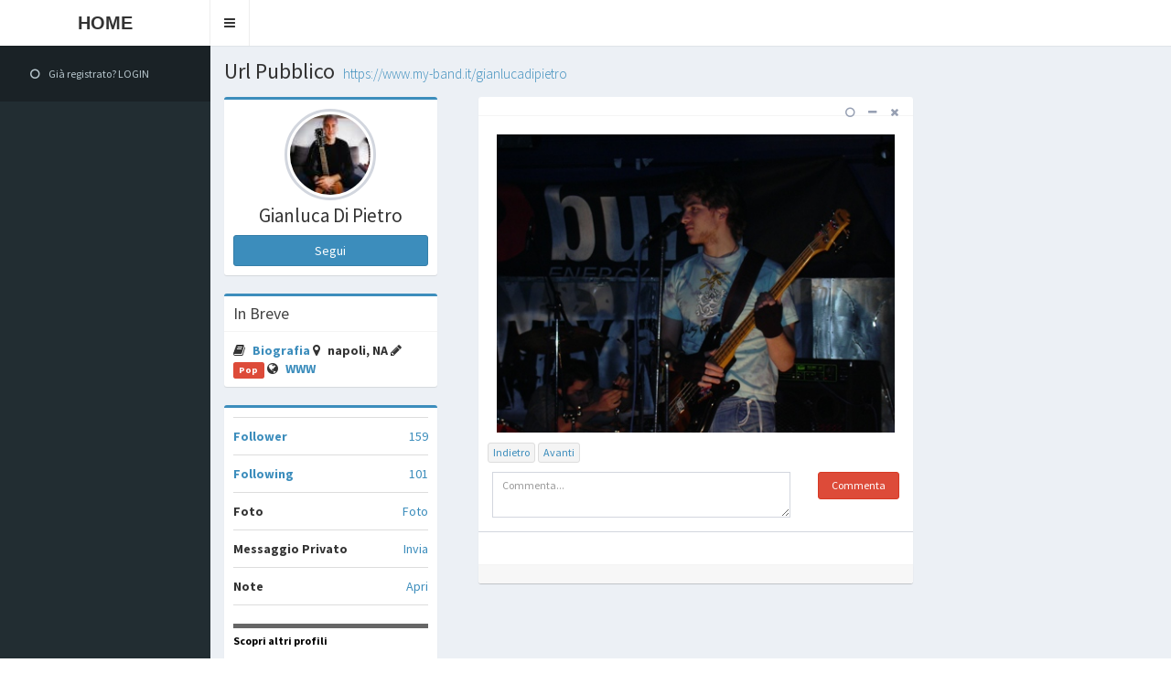

--- FILE ---
content_type: text/html; charset=utf-8
request_url: https://www.my-band.it/timeline/singola.aspx?id=8431&myband=595&idgalleria=1314
body_size: 43776
content:


<!DOCTYPE html PUBLIC "-//W3C//DTD XHTML 1.0 Transitional//EN" "http://www.w3.org/TR/xhtml1/DTD/xhtml1-transitional.dtd">


<html xmlns="http://www.w3.org/1999/xhtml">

<head>

    <!-- Google Tag Manager -->
    <script>(function (w, d, s, l, i) {
            w[l] = w[l] || []; w[l].push({
                'gtm.start':
                    new Date().getTime(), event: 'gtm.js'
            }); var f = d.getElementsByTagName(s)[0],
                j = d.createElement(s), dl = l != 'dataLayer' ? '&l=' + l : ''; j.async = true; j.src =
                    'https://www.googletagmanager.com/gtm.js?id=' + i + dl; f.parentNode.insertBefore(j, f);
        })(window, document, 'script', 'dataLayer', 'GTM-53RJLP7');</script>
    <!-- End Google Tag Manager -->



    <meta charset="utf-8" /><meta https-equiv="X-UA-Compatible" content="IE=edge" /><title>

</title><meta id="ctl00_descr" name="Description" content="www.my-band.it" /><meta property="fb:admins" content="gianlucadipietro" /><meta property="fb:app_id" content="183733225107051" /><meta property="og:site_name" content="MyBand.it" /><meta id="ctl00_ogtitle" property="og:title" /><meta id="ctl00_url" property="og:url" /><meta id="ctl00_img" property="og:image" /><meta id="ctl00_ogtype" property="og:type" /><meta property="og:locale" content="it_it" /><meta id="ctl00_ogdescription" property="og:description" />


    <!-- Tell the browser to be responsive to screen width -->
    <meta content="width=device-width, initial-scale=1, maximum-scale=1, user-scalable=no" name="viewport" /><link rel="stylesheet" href="https://www.my-band.it/adminlte/bootstrap/css/bootstrap.min.css" /><link rel="stylesheet" href="https://cdnjs.cloudflare.com/ajax/libs/font-awesome/4.5.0/css/font-awesome.min.css" /><link rel="stylesheet" href="https://cdnjs.cloudflare.com/ajax/libs/ionicons/2.0.1/css/ionicons.min.css" /><link rel="stylesheet" href="https://www.my-band.it/adminlte/plugins/jvectormap/jquery-jvectormap-1.2.2.css" /><link rel="stylesheet" href="https://www.my-band.it/adminlte/dist/css/AdminLTE.min.css" /><link rel="stylesheet" href="https://www.my-band.it/adminlte/dist/css/skins/_all-skins.min.css" />






    <!-- HTML5 Shim and Respond.js IE8 support of HTML5 elements and media queries -->
    <!-- WARNING: Respond.js doesn't work if you view the page via file:// -->
    <!--[if lt IE 9]>
  <script src="https://oss.maxcdn.com/html5shiv/3.7.3/html5shiv.min.js"></script>
  <script src="https://oss.maxcdn.com/respond/1.4.2/respond.min.js"></script>
  <![endif]-->

    <script src="https://code.jquery.com/jquery-3.1.1.min.js" type="text/javascript"></script>
    <script src="https://code.jquery.com/ui/1.12.1/jquery-ui.js" type="text/javascript"></script>
    <link href="https://code.jquery.com/ui/1.12.1/themes/base/jquery-ui.css" rel="Stylesheet" type="text/css" />



    <script>
        $(function () {
            $("#menu").menu();
        });
    </script>
    <style>
        .ui-menu {
            z-index: 1000;
        }
    </style>

    <style type="text/css">
        .modalBackground {
            background-color: Black;
            filter: alpha(opacity=60);
            opacity: 0.6;
        }

        .modalPopup {
            background-color: #FFFFFF;
            width: 300px;
            border: 3px solid #0DA9D0;
            padding: 0;
        }

            .modalPopup .header {
                background-color: #2FBDF1;
                height: 30px;
                color: White;
                line-height: 30px;
                text-align: center;
                font-weight: bold;
            }

            .modalPopup .body {
                min-height: 50px;
                line-height: 30px;
                text-align: center;
                font-weight: bold;
                margin-bottom: 5px;
            }
    </style>




     <!-- Facebook Pixel Code -->
    <script>
        !function (f, b, e, v, n, t, s) {
            if (f.fbq) return; n = f.fbq = function () {
                n.callMethod ?
                    n.callMethod.apply(n, arguments) : n.queue.push(arguments)
            };
            if (!f._fbq) f._fbq = n; n.push = n; n.loaded = !0; n.version = '2.0';
            n.queue = []; t = b.createElement(e); t.async = !0;
            t.src = v; s = b.getElementsByTagName(e)[0];
            s.parentNode.insertBefore(t, s)
        }(window, document, 'script',
            'https://connect.facebook.net/en_US/fbevents.js');
        fbq('init', '1411259835648092');
        fbq('track', 'PageView');
    </script>
    <noscript>
        <img height="1" width="1" style="display: none"
            src="https://www.facebook.com/tr?id=1411259835648092&ev=PageView&noscript=1" />
    </noscript>
    <!-- End Facebook Pixel Code -->

</head>

<body id="ctl00_mybody" Class="skin-black">

     <!-- Google Tag Manager (noscript) -->
    <noscript>
        <iframe src="https://www.googletagmanager.com/ns.html?id=GTM-53RJLP7"
            height="0" width="0" style="display: none; visibility: hidden"></iframe>
    </noscript>
    <!-- End Google Tag Manager (noscript) -->




    <script type="text/javascript">
            $(document).ready(function () {

                $("#ctl00_txtSearch").autocomplete({
                    source: function (request, response) {
                        $.ajax({
                            url: "https://www.my-band.it/webservices/Service.asmx/CercaBand", data: "{ 'prefix': '" + request.term + "'}",
                            dataType: "json",
                            type: "POST",
                            contentType: "application/json; charset=utf-8",
                            success: function (data) {
                                response($.map(data.d, function (item) {
                                    return {
                                        label: item.split('-')[0],
                                        val: item.split('-')[1]
                                    }
                                }))
                            },
                            error: function (response) {
                                alert(response.responseText);
                            },
                            failure: function (response) {
                                alert(response.responseText);
                            }
                        });
                    },
                    select: function (e, i) {
                        $("#ctl00_hfCustomerId").val(i.item.val);
                    },
                    minLength: 2
                });
            });
    </script>

  
          
    <form name="aspnetForm" method="post" action="./singola.aspx?id=8431&amp;myband=595&amp;idgalleria=1314" onsubmit="javascript:return WebForm_OnSubmit();" id="aspnetForm">
<div>
<input type="hidden" name="__EVENTTARGET" id="__EVENTTARGET" value="" />
<input type="hidden" name="__EVENTARGUMENT" id="__EVENTARGUMENT" value="" />
<input type="hidden" name="__VIEWSTATE" id="__VIEWSTATE" value="/[base64]/bXliYW5kPTU5NWRkAg0PDxYCHwcFNWh0dHBzOi8vd3d3Lm15LWJhbmQuaXQvdGltZWxpbmUvZG9jdW1lbnRpLmFzcHg/[base64]" />
</div>

<script type="text/javascript">
//<![CDATA[
var theForm = document.forms['aspnetForm'];
if (!theForm) {
    theForm = document.aspnetForm;
}
function __doPostBack(eventTarget, eventArgument) {
    if (!theForm.onsubmit || (theForm.onsubmit() != false)) {
        theForm.__EVENTTARGET.value = eventTarget;
        theForm.__EVENTARGUMENT.value = eventArgument;
        theForm.submit();
    }
}
//]]>
</script>


<script src="https://ajax.aspnetcdn.com/ajax/4.6/1/WebForms.js" type="text/javascript"></script>
<script type="text/javascript">
//<![CDATA[
window.WebForm_PostBackOptions||document.write('<script type="text/javascript" src="/WebResource.axd?d=4IWB3PCJgYi-yyDZXfumVBZTGwEJ06CM_1AsMwBVNgMheMKnpz5HNxXISjij97YbDT3gi-DkNiLcerGBPu2RM1Il2RHj9p2HzcjU3PnDDP81&amp;t=638901598200000000"><\/script>');//]]>
</script>



<script src="https://ajax.aspnetcdn.com/ajax/4.6/1/WebUIValidation.js" type="text/javascript"></script>
<script src="https://ajax.aspnetcdn.com/ajax/4.6/1/MicrosoftAjax.debug.js" type="text/javascript"></script>
<script type="text/javascript">
//<![CDATA[
(window.Sys && Sys._Application && Sys.Observer)||document.write('<script type="text/javascript" src="/ScriptResource.axd?d=Qy-hMlxbMXs9Kb3vWwzHjWhJEEMPRzBJIjTeCYGs4wy6-_1PiCju0F5xpKisiY9AzJW0OsnBEaF3ZrcEwvSOwaLGR4U7aZgm2hfU2d3OWl9wV6zJf8tO65-FzjfHhCLoLZ7BYDZIVPfG64qPovZ3JEySrGT0we3ti0LBXZLAaex4XSRXoCPiTDswyhzWCUWw0&t=345ad968"><\/script>');//]]>
</script>

<script type="text/javascript">
//<![CDATA[
if (typeof(Sys) === 'undefined') throw new Error('ASP.NET Ajax client-side framework failed to load.');
//]]>
</script>

<script src="https://ajax.aspnetcdn.com/ajax/4.6/1/MicrosoftAjaxWebForms.debug.js" type="text/javascript"></script>
<script type="text/javascript">
//<![CDATA[
(window.Sys && Sys.WebForms)||document.write('<script type="text/javascript" src="/ScriptResource.axd?d=b87vsIpNsvy7-xzbwluIv35zVxXkFAkgXpdnzJC4SdzBg7DisJH1UFuTOYEHCpcp2fJnmpA2ybR1fV-ucxL-W4_7pPbPJzPslwZkdSLKGUvKPGJiE0v-PZiwGf4gkciP5ZsUUxF8-BbPYIBGsxCw4wteiwZPmz-n7FOkcWBkJpr4xtAxVBTNxFbGrmY21klu0&t=345ad968"><\/script>');function WebForm_OnSubmit() {
if (typeof(ValidatorOnSubmit) == "function" && ValidatorOnSubmit() == false) return false;
return true;
}
//]]>
</script>

<div>

	<input type="hidden" name="__VIEWSTATEGENERATOR" id="__VIEWSTATEGENERATOR" value="2CDE7323" />
	<input type="hidden" name="__PREVIOUSPAGE" id="__PREVIOUSPAGE" value="I9Q-3Ee7BKf0WaAazq-sQpCy8FHdgGi3gxIpqd3RC3y1OgrKGZxf37w3odCTP_cF8OCe48lomSuWcsuFlen7wjolYucm7dD9d2ktszdzFaM1" />
	<input type="hidden" name="__EVENTVALIDATION" id="__EVENTVALIDATION" value="/wEdAAlMThIdXehn90XV0z0k0XgzSbSRnD3MyjiDx/dRcLpejmrZpetW5AyblBAjmnCKO37gSx24FHP3OCVrnFcjGdAHnVxL5DKAOZTVehnG+OYp2JGGcXFS0UDVjXuZ19/F6Uofz5wJriFxkaXeQDmSuWJ9Iuf+4/dBFFp+Gv6oIT2fiIw7t+aOQlJ+rpluCTaRNafiTIyA6WX2EkXFK6+wzApuRzon+YAs+ZaYUVS3C+k4xA==" />
</div>




        <script type="text/javascript">
//<![CDATA[
Sys.WebForms.PageRequestManager._initialize('ctl00$ScriptManager1', 'aspnetForm', [], [], [], 90, 'ctl00');
//]]>
</script>


     

         




        <div class="wrapper">
            <header class="main-header">
                <!-- Logo -->
                <a href="https://www.my-band.it/" class="logo">
                    <!-- mini logo for sidebar mini 50x50 pixels -->
                    <span class="logo-mini">M</span>
                    <!-- logo for regular state and mobile devices -->
                    <span class="logo-lg"><b>HOME</b></span>
                </a>
                <!-- Header Navbar: style can be found in header.less -->




                <nav class="navbar navbar-static-top" role="navigation">




                    <!-- Sidebar toggle button-->
                    <a href="#" class="sidebar-toggle" data-toggle="offcanvas">
                        <span class="sr-only">Menu di Navigazione</span>
                    </a>





                    <!-- Navbar Right Menu -->



                    <div class="navbar-custom-menu">
                        <ul class="nav navbar-nav">

                            


                            <!-- Messages: style can be found in dropdown.less-->


                            

                            <!-- Messages: style can be found in dropdown.less-->
                            




                            



                            

                            


                            <!-- Notifications: style can be found in dropdown.less -->
                            



                            


















                            
                            <!-- User Account: style can be found in dropdown.less -->



                            <li id="ctl00_dropdownuserMenu" class="dropdown user user-menu">
                                
                                
                            </li>






                            <!-- Control Sidebar Toggle Button -->
                        </ul>
                    </div>
                </nav>
            </header>
            <!-- Left side column. contains the logo and sidebar -->
            
            <div id="ctl00_menu_sx_nonloggato">
                <aside class="main-sidebar">
                    <!-- sidebar: style can be found in sidebar.less -->
                    <section class="sidebar">
                        <ul class="sidebar-menu">
                            <li class="header"><a href="https://www.my-band.it/web/exit.aspx"><i class="fa fa-circle-o"></i>Già registrato? LOGIN</a></li>
                        </ul>
                    </section>
                    <!-- /.sidebar -->
                </aside>
            </div>
            <!-- Content Wrapper. Contains page content -->
            <div class="content-wrapper">
                <!-- Content Header (Page header) -->
                <section class="content-header">

                    
                            <h1>Url Pubblico

                           
                            <small>
                                <a href="https://www.my-band.it/gianlucadipietro" style="text-transform: lowercase;">https://www.my-band.it/gianlucadipietro</a></small>

                            </h1>
                        





                    <ol class="breadcrumb">
                        <li>
                            <span id="ctl00_SiteMapPath1" style="font-size:Small;"><a href="#ctl00_SiteMapPath1_SkipLink"><img alt="Skip Navigation Links" src="/WebResource.axd?d=whQP-WG1OJn6nIYTuN33UngYCbOgBnMScbuoJwld8lZJggBXpcefACs1wdeR7YcoUz2o1fn99n6HTgsjJsv_um44uavO2pPqPr2D2AkJLI81&amp;t=638901598200000000" width="0" height="0" style="border-width:0px;" /></a><a id="ctl00_SiteMapPath1_SkipLink"></a></span>

                        </li>
                    </ol>
                </section>
                <!-- Main content -->
                <section class="content">
                    <div class="row">
                        <div id="ctl00_colonnasx" class="col-md-3">
                           <div id="ctl00_ProfilobandSeuito" class="box box-primary">
                                <div class="box-body box-profile">
                                   
                                            <a title="cambia LOGO" href="https://www.my-band.it//gestione/uploadlogo.aspx">
                                                <img title='Gianluca Di Pietro' border="0"
                                                    src='https://www.my-band.it/timeline/GetThumbnailImage.aspx?FileName=gianlucadipietro/274373712_10159324633609667_6248728014882119505_n.jpg&ScaleFactor=80' alt="Gianluca Di Pietro"
                                                    class="profile-user-img img-responsive img-circle" />
                                            </a>
                                        


                                     
                                            <h3 class="profile-username text-center">
                                                Gianluca Di Pietro
                                            </h3>
                                        
                                    <h5 class="profile-username text-center">
                                        <span id="ctl00_statoband"></span>
                                    </h5>

                                    <a id="ctl00_HyperLink4" class="btn btn-primary btn-block" href="javascript:WebForm_DoPostBackWithOptions(new WebForm_PostBackOptions(&quot;ctl00$HyperLink4&quot;, &quot;&quot;, false, &quot;&quot;, &quot;../web/exit.aspx&quot;, false, true))">Segui</a>


                                </div>
                            </div>


                            <div id="ctl00_inbreve" class="box box-primary">
                            <div class="box-header with-border">
                                <h3 class="box-title">In Breve</h3>
                            </div>
                            <div class="box-body">
                                
                                        <strong>
                                            <i class="fa fa-book margin-r-5"></i>
                                            <a href="info.aspx?myband=595">Biografia
                                            </a>

                                            <strong><i class="fa fa-map-marker margin-r-5"></i>
                                                napoli, NA
                                            </strong>

                                            <strong>
                                                <i class="fa fa-pencil margin-r-5"></i>
                                                <span class="label label-danger">Pop</span>
                                            </strong>

                                            <strong><i class="fa fa-globe margin-r-5"></i>
                                                <a href="?myband=595">WWW</a>

                                            </strong>






                                        </strong>









                                    
                            </div>
                        </div>












                            <div id="ctl00_Controlliband" class="box box-primary">

                                <div class="box-body box-profile">
                                   

                                   




                                    <ul class="list-group list-group-unbordered">









                                        <li id="ctl00_connessioni" class="list-group-item"><b>
                                            <a href="https://www.my-band.it/timeline/chitisegue.aspx?myband=595">
                                                Follower
                                            </a></b>
                                            <a href="https://www.my-band.it/timeline/chitisegue.aspx?myband=595"
                                                class="pull-right">
                                                <span id="ctl00_Label8">159</span>
                                            </a>
                                        </li>

                                        <li id="ctl00_Div1" class="list-group-item"><b><a href="https://www.my-band.it/timeline/bandseguite.aspx?myband=595">
                                            Following
                                        </a>
                                        </b> 
                                        <a href="bandseguite.aspx?myband=595" class="pull-right">
                                            <span id="ctl00_Label12">101</span></a>
                                        </li>

                                        

                                        

                                        <li class="list-group-item"><b>Foto</b>
                                            <a id="ctl00_HyperLink10" class="pull-right" href="https://www.my-band.it/timeline/photo.aspx?idGalleria=595&amp;myband=595">Foto</a>
                                        </li>

                                        <li class="list-group-item"><b>Messaggio Privato</b>
                                            <a id="ctl00_HyperLink6" class="pull-right" href="https://www.my-band.it/posta/diretto.aspx?myband=595">Invia</a>
                                        </li>

                                        <li class="list-group-item"><b>Note</b>
                                            <a id="ctl00_HyperLink7" class="pull-right" href="https://www.my-band.it/timeline/documenti.aspx?id=595">Apri</a>
                                        </li>


                                       

                                    </ul>
                                    <!-- richieste amicizia -->
                                    <!-- fine richieste amicizia -->

                                    <div id="ctl00_Div5" class="fbgreybox" style="border-top-style: solid; border-top-width: 5px; border-top-color: #666666; margin-top: 10px;">
                                        <div style="text-align: left; padding-top: 5px; padding-bottom: 5px;">
                                            <a href="directory.aspx" style="color: #000000; font-size: 12px; font-weight: bold;">Scopri altri profili</a>

                                        </div>
                                    </div>





                                    <!-- /.box-body -->

                                </div>
                            </div>

                              <div id="ctl00_audioplayer" class="box box-primary">

                            <div class="box-header with-border">
                                <h3 class="box-title">Raccolta Audio</h3>
                            </div>
                            <div class="box-body">

                                <span>
                                    <div id="audio-player">
                                        <div style="width: 100%">


                                            <div id="audio-info"><span class="artist"></span>- <span class="title"></span></div>
                                            <input id="volume" type="range" min="0" max="10" value="4">
                                            <br>



                                            <div id="buttons">
                                                <span>
                                                    <input type="image" name="ctl00$prev" id="ctl00_prev" UseSubmitBehavior="false" src="../html_loggato/audio/Media-Controls-Rewind-icon.png" onclick="audio.pause(); var prev = $(&#39;#playlist li.active&#39;).prev(); if(prev.length == 0){prev = $(&#39;#playlist li:last-child&#39;);}	initAudio(prev); audio.play(); showDuration(); return false;" style="width:36px;border-width:0px;" />
                                                    <input type="image" name="ctl00$play" id="ctl00_play" UseSubmitBehavior="false" src="../html_loggato/audio/Media-Controls-Play-icon.png" onclick="audio.play(); $(&#39;#play&#39;).hide(); $(&#39;#pause&#39;).show(); showDuration(); return false;" style="width:36px;border-width:0px;" />
                                                    <input type="image" name="ctl00$pause" id="ctl00_pause" UseSubmitBehavior="false" src="../html_loggato/audio/Media-Controls-Pause-icon.png" onclick="audio.pause(); 	$(&#39;#play&#39;).show(); $(&#39;#pause&#39;).hide(); return false;" style="width:36px;border-width:0px;" />
                                                    <input type="image" name="ctl00$stop" id="ctl00_stop" UseSubmitBehavior="false" src="../html_loggato/audio/Media-Controls-Stop-icon.png" onclick="audio.pause(); audio.currentTime = 0; return false;" style="width:36px;border-width:0px;" />
                                                    <input type="image" name="ctl00$next" id="ctl00_next" UseSubmitBehavior="false" src="../html_loggato/audio/Media-Controls-Fast-Forward-icon.png" onclick="audio.pause(); var next = $(&#39;#playlist li.active&#39;).next();	if(next.length == 0){next = $(&#39;#playlist li:first-child&#39;);	} initAudio(next);	audio.play();	showDuration(); return false;" style="width:36px;border-width:0px;" />
                                                </span>
                                            </div>
                                            <div class="clearfix"></div>
                                            <div id="tracker">
                                                <div id="progress-bar"><span id="progress"></span></div>
                                                <span id="duration">0:00</span>
                                            </div>
                                            <div class="clearfix"></div>
                                        </div>


                                        <ul id="playlist">
                                            
                                                    <li song="../../../public/_archivio_img/gianlucadipietro/988584581259Alice.mp3" cover="cover1.jpg" artist="Gianluca Di Pietro">Alice basta!!!</li>

                                                
                                                    <li song="../../../public/_archivio_img/gianlucadipietro/7151690464347chiara stella 2021 feat Alice.mp3" cover="cover1.jpg" artist="Gianluca Di Pietro">Chiara stella - feat Alice</li>

                                                
                                                    <li song="../../../public/_archivio_img/gianlucadipietro/7131614828838meglio senza di te.mp3" cover="cover1.jpg" artist="Gianluca Di Pietro">Meglio senza di te - 2022</li>

                                                
                                                    <li song="../../../public/_archivio_img/gianlucadipietro/71016591419740tu solo tu.mp3" cover="cover1.jpg" artist="Gianluca Di Pietro">Tu solo TU</li>

                                                
                                                    <li song="../../../public/_archivio_img/gianlucadipietro/741662641488luna cubana.mp3" cover="cover1.jpg" artist="Gianluca Di Pietro">Luna Cubana</li>

                                                
                                                    <li song="../../../public/_archivio_img/gianlucadipietro/93314409148091ora_vol_alto.mp3" cover="cover1.jpg" artist="Gianluca Di Pietro">Ora</li>

                                                
                                                    <li song="../../../public/_archivio_img/gianlucadipietro/13220166364651quaranta.mp3" cover="cover1.jpg" artist="Gianluca Di Pietro">quarant&#39;anni</li>

                                                
                                                    <li song="../../../public/_archivio_img/gianlucadipietro/9349289508551Adesso sei cresciuta.mp3" cover="cover1.jpg" artist="Gianluca Di Pietro">adesso sei cresciuta</li>

                                                
                                                    <li song="../../../public/_archivio_img/gianlucadipietro/9451787396965sticazzi.mp3" cover="cover1.jpg" artist="Gianluca Di Pietro">sti cazzi</li>

                                                
                                                    <li song="../../../public/_archivio_img/gianlucadipietro/85418707275958ci sono cose.mp3" cover="cover1.jpg" artist="Gianluca Di Pietro">ci sono cose</li>

                                                
                                                    <li song="../../../public/_archivio_img/gianlucadipietro/82211524371353Di_Pietro_Gianluca_-_PIANGIMI.mp3" cover="cover1.jpg" artist="Gianluca Di Pietro">piangimi</li>

                                                
                                                    <li song="../../../public/_archivio_img/gianlucadipietro/82011725441230Di_Pietro_Gianluca_-_patty.mp3" cover="cover1.jpg" artist="Gianluca Di Pietro">patty</li>

                                                
                                                    <li song="../../../public/_archivio_img/gianlucadipietro/84810941526714DI_PIETRO_GIANLUCA_acqua_dentro_acqua.mp3" cover="cover1.jpg" artist="Gianluca Di Pietro">acqua dentro l&#39;acqua</li>

                                                
                                                    <li song="../../../public/_archivio_img/gianlucadipietro/8411034011228Di_Pietro_Gianluca_-_TI_RICORDERAI_DI_ME.mp3" cover="cover1.jpg" artist="Gianluca Di Pietro">ti ricorderai di me</li>

                                                
                                                    <li song="../../../public/_archivio_img/gianlucadipietro/8171020573500Di_Pietro_Gianluca_-_Noi_non_andremo_Via.mp3" cover="cover1.jpg" artist="Gianluca Di Pietro">noi non andremo via</li>

                                                
                                                    <li song="../../../public/_archivio_img/gianlucadipietro/815103885168Di_Pietro_Gianluca_-_FOTOGRAFIE.mp3" cover="cover1.jpg" artist="Gianluca Di Pietro">fotografie</li>

                                                
                                                    <li song="../../../public/_archivio_img/gianlucadipietro/81210710172729Di_Pietro_Gianluca_-_FRAGILE.mp3" cover="cover1.jpg" artist="Gianluca Di Pietro">fragile</li>

                                                
                                                    <li song="../../../public/_archivio_img/gianlucadipietro/75114286203529IL MIO BLUES.MP3" cover="cover1.jpg" artist="Gianluca Di Pietro">il mio blues</li>

                                                
                                                    <li song="../../../public/_archivio_img/gianlucadipietro/75616205104810Chiara_Stella_by_www.GianlucaDiPietro.it.mp3" cover="cover1.jpg" artist="Gianluca Di Pietro">Chiara Stella</li>

                                                
                                                    <li song="../../../public/_archivio_img/gianlucadipietro/7551628631218battiti_2012.mp3" cover="cover1.jpg" artist="Gianluca Di Pietro">Battiti (2012)</li>

                                                
                                                    <li song="../../../public/_archivio_img/gianlucadipietro/7521470472438FIORE.MP3" cover="cover1.jpg" artist="Gianluca Di Pietro">Fiore</li>

                                                
                                        </ul>
                                    </div>
                                    <script src="../audio/1/js/main.js"></script>
                                </span>

                            </div>
                        </div>





                    </div>


                    <div id="ctl00_MyContentPlaceHolder" class="col-md-9">
                        


                        

        






                <div class="col-md-8">






                    <!-- Box Comment -->
                    <div class="box box-widget">




                                <div class="box-header with-border">




                                    <!-- /.user-block -->
                                    <div class="box-tools">
                                        <button type="button" class="btn btn-box-tool" data-toggle="tooltip" title="Mark as read">
                                            <i class="fa fa-circle-o"></i>
                                        </button>
                                        <button type="button" class="btn btn-box-tool" data-widget="collapse">
                                            <i class="fa fa-minus"></i>
                                        </button>
                                        <button type="button" class="btn btn-box-tool" data-widget="remove"><i class="fa fa-times"></i></button>
                                    </div>
                                    <!-- /.box-tools -->






                                </div>
                                <!-- /.box-header -->
                                <div class="box-body">


                                    <img id="ctl00_ContentPlaceHolder1_Image1000" class="img-responsive pad" alt="Photo" src="GetThumbnailImage.aspx?FileName=gianlucadipietro\DSCN0016.jpg&amp;ScaleFactor=1000" style="border-width:0px;" />


                                    <button type="button" class="btn btn-default btn-xs">
                                        <a id="ctl00_ContentPlaceHolder1_HyperLink1" href="http://www.my-band.it/timeline/singola.aspx?id=8430&amp;myband=595&amp;idgalleria=1314">Indietro</a>


                                    </button>
                                    <button type="button" class="btn btn-default btn-xs">
                                        <a id="ctl00_ContentPlaceHolder1_HyperLink2" href="http://www.my-band.it/timeline/singola.aspx?id=8432&amp;myband=595&amp;idgalleria=1314">Avanti</a>
                                    </button>
                                </div>
                                <!-- /.box-body -->

                         






                        <div id="ctl00_ContentPlaceHolder1_bodycommenti">
                            <div class="post clearfix">

                                <div class="form-group margin-bottom-none">

                                    <div class='form-group margin-bottom-none'>

                                        <div class="col-sm-9">
                                            <textarea name="ctl00$ContentPlaceHolder1$messaggioTextBox" rows="2" cols="20" id="ctl00_ContentPlaceHolder1_messaggioTextBox" class="form-control input-sm" placeholder="Commenta..." style="height:50px;">
</textarea>
                                        </div>
                                        <div class="col-sm-3">
                                            <input type="submit" name="ctl00$ContentPlaceHolder1$Button1" value="Commenta" onclick="javascript:WebForm_DoPostBackWithOptions(new WebForm_PostBackOptions(&quot;ctl00$ContentPlaceHolder1$Button1&quot;, &quot;&quot;, true, &quot;commentiIFRAME&quot;, &quot;&quot;, false, false))" id="ctl00_ContentPlaceHolder1_Button1" class="btn btn-danger pull-right btn-block btn-sm" />
                                        </div>


                                        <span id="ctl00_ContentPlaceHolder1_RequiredFieldValidator1" style="color:Red;visibility:hidden;">scrivi qualcosa :-(((</span>
                                        <br />


                                        <span id="ctl00_ContentPlaceHolder1_Label4"></span>
                                    </div>


                                    <span id="ctl00_ContentPlaceHolder1_Label5"></span>

                                </div>

                            </div>





                            <br />


                            <div id="ctl00_ContentPlaceHolder1_messages" class="col-md-13">
                                <!-- Box Comment -->
                                <div class="box box-widget">
                                    <div class='box-footer box-comments'>



                                        




                                        <span id="ctl00_ContentPlaceHolder1_Label7"></span>
                                    </div>
                                </div>
                            </div>


                            





                            



                        </div>


                    </div>

                    <!-- /.box -->
                </div>
      




















                        
                        
                    </div>


                    
            </div>

            </section>
                <!-- /.content -->
            </div>
            <!-- /.content-wrapper -->
            <footer class="main-footer">

                <div class="pull-right hidden-xs">
                    <b>Version</b> 2.3.0
                </div>
                Copyright &copy; 2003 - Seguici su <strong><a href="https://www.facebook.com/myband.it/">Facebook</a></strong>, <strong><a href="https://twitter.com/myband">Twitter</a></strong>, <strong><a href="https://open.spotify.com/show/5ZCuYm6sVdvT7pstWSVwdT">Spotify</a></strong>, <strong><a href="https://podcasts.apple.com/it/podcast/myband-it-podcast/id1456782670">iTunes</a></strong>, <strong><a href="https://www.youtube.com/channel/UCy07dby8LgFHxa2h20IN4mw">Youtube</a></strong>, <strong><a href="https://instagram.com/myband.it">Instagram</a></strong>, <strong><a href="https://www.linkedin.com/company/69244288">Linkedin</a></strong>. 
            </footer>

        </div>


        


        
        
        
        
        


        







        

        










    
<script type="text/javascript">
//<![CDATA[
var Page_Validators =  new Array(document.getElementById("ctl00_ContentPlaceHolder1_RequiredFieldValidator1"));
//]]>
</script>

<script type="text/javascript">
//<![CDATA[
var ctl00_ContentPlaceHolder1_RequiredFieldValidator1 = document.all ? document.all["ctl00_ContentPlaceHolder1_RequiredFieldValidator1"] : document.getElementById("ctl00_ContentPlaceHolder1_RequiredFieldValidator1");
ctl00_ContentPlaceHolder1_RequiredFieldValidator1.controltovalidate = "ctl00_ContentPlaceHolder1_messaggioTextBox";
ctl00_ContentPlaceHolder1_RequiredFieldValidator1.errormessage = "scrivi qualcosa :-(((";
ctl00_ContentPlaceHolder1_RequiredFieldValidator1.validationGroup = "commentiIFRAME";
ctl00_ContentPlaceHolder1_RequiredFieldValidator1.evaluationfunction = "RequiredFieldValidatorEvaluateIsValid";
ctl00_ContentPlaceHolder1_RequiredFieldValidator1.initialvalue = "";
//]]>
</script>


<script type="text/javascript">
//<![CDATA[

var Page_ValidationActive = false;
if (typeof(ValidatorOnLoad) == "function") {
    ValidatorOnLoad();
}

function ValidatorOnSubmit() {
    if (Page_ValidationActive) {
        return ValidatorCommonOnSubmit();
    }
    else {
        return true;
    }
}
        
document.getElementById('ctl00_ContentPlaceHolder1_RequiredFieldValidator1').dispose = function() {
    Array.remove(Page_Validators, document.getElementById('ctl00_ContentPlaceHolder1_RequiredFieldValidator1'));
}
//]]>
</script>
</form>



    <!-- Bootstrap 3.3.5 -->
    <script src="https://www.my-band.it/adminlte/bootstrap/js/bootstrap.min.js"></script>
    <script src="https://www.my-band.it/adminlte/plugins/fastclick/fastclick.min.js"></script>
    <script src="https://www.my-band.it/adminlte/dist/js/app.js"></script>

</body>

</html>


--- FILE ---
content_type: text/css
request_url: https://www.my-band.it/adminlte/dist/css/AdminLTE.min.css
body_size: 17369
content:
@import url(https://fonts.googleapis.com/css?family=Source+Sans+Pro:300,400,600,700,300italic,400italic,600italic); /*!
 *   AdminLTE v2.3.8
 *   Author: Almsaeed Studio
 *	 Website: Almsaeed Studio <http://almsaeedstudio.com>
 *   License: Open source - MIT
 *           Please visit http://opensource.org/licenses/MIT for more information
!*/

html, body {
    height: 100%
}

.layout-boxed html, .layout-boxed body {
    height: 100%
}

body {
    font-family: 'Source Sans Pro','Helvetica Neue',Helvetica,Arial,sans-serif;
    font-weight: 400;
    overflow-x: hidden;
    overflow-y: auto
}

.wrapper {
    height: 100%;
    position: relative;
    overflow-x: hidden;
    overflow-y: auto
}

    .wrapper:before, .wrapper:after {
        content: " ";
        display: table
    }

    .wrapper:after {
        clear: both
    }

.layout-boxed .wrapper {
    max-width: 1250px;
    margin: 0 auto;
    min-height: 100%;
    box-shadow: 0 0 8px rgba(0,0,0,0.5);
    position: relative
}

.layout-boxed {
    /*
    background: url('../img/boxed-bg.jpg') repeat fixed
        */
    background: #b3b3b3;
}

.content-wrapper, .right-side, .main-footer {
    -webkit-transition: -webkit-transform .3s ease-in-out,margin .3s ease-in-out;
    -moz-transition: -moz-transform .3s ease-in-out,margin .3s ease-in-out;
    -o-transition: -o-transform .3s ease-in-out,margin .3s ease-in-out;
    transition: transform .3s ease-in-out,margin .3s ease-in-out;
    margin-left: 230px;
    z-index: 820
}

.layout-top-nav .content-wrapper, .layout-top-nav .right-side, .layout-top-nav .main-footer {
    margin-left: 0
}

@media (max-width:767px) {
    .content-wrapper, .right-side, .main-footer {
        margin-left: 0
    }
}

@media (min-width:768px) {
    .sidebar-collapse .content-wrapper, .sidebar-collapse .right-side, .sidebar-collapse .main-footer {
        margin-left: 0
    }
}

@media (max-width:767px) {
    .sidebar-open .content-wrapper, .sidebar-open .right-side, .sidebar-open .main-footer {
        -webkit-transform: translate(230px, 0);
        -ms-transform: translate(230px, 0);
        -o-transform: translate(230px, 0);
        transform: translate(230px, 0)
    }
}

.content-wrapper, .right-side {
    min-height: 100%;
    background-color: #ecf0f5;
    z-index: 800
}

.main-footer {
    background: #fff;
    padding: 15px;
    color: #444;
    border-top: 1px solid #d2d6de
}

.fixed .main-header, .fixed .main-sidebar, .fixed .left-side {
    position: fixed
}

.fixed .main-header {
    top: 0;
    right: 0;
    left: 0
}

.fixed .content-wrapper, .fixed .right-side {
    padding-top: 50px
}

@media (max-width:767px) {
    .fixed .content-wrapper, .fixed .right-side {
        padding-top: 100px
    }
}

.fixed.layout-boxed .wrapper {
    max-width: 100%
}

body.hold-transition .content-wrapper, body.hold-transition .right-side, body.hold-transition .main-footer, body.hold-transition .main-sidebar, body.hold-transition .left-side, body.hold-transition .main-header .navbar, body.hold-transition .main-header .logo {
    -webkit-transition: none;
    -o-transition: none;
    transition: none
}

.content {
    min-height: 250px;
    padding: 15px;
    margin-right: auto;
    margin-left: auto;
    padding-left: 15px;
    padding-right: 15px
}

h1, h2, h3, h4, h5, h6, .h1, .h2, .h3, .h4, .h5, .h6 {
    font-family: 'Source Sans Pro',sans-serif
}

a {
    color: #3c8dbc
}

    a:hover, a:active, a:focus {
        outline: none;
        text-decoration: none;
        color: #72afd2
    }

.page-header {
    margin: 10px 0 20px 0;
    font-size: 22px
}

    .page-header > small {
        color: #666;
        display: block;
        margin-top: 5px
    }

.main-header {
    position: relative;
    max-height: 100px;
    z-index: 1030
}

    .main-header .navbar {
        -webkit-transition: margin-left .3s ease-in-out;
        -o-transition: margin-left .3s ease-in-out;
        transition: margin-left .3s ease-in-out;
        margin-bottom: 0;
        margin-left: 230px;
        border: none;
        min-height: 50px;
        border-radius: 0
    }

.layout-top-nav .main-header .navbar {
    margin-left: 0
}

.main-header #navbar-search-input.form-control {
    background: rgba(255,255,255,0.2);
    border-color: transparent
}

    .main-header #navbar-search-input.form-control:focus, .main-header #navbar-search-input.form-control:active {
        border-color: rgba(0,0,0,0.1);
        background: rgba(255,255,255,0.9)
    }

    .main-header #navbar-search-input.form-control::-moz-placeholder {
        color: #ccc;
        opacity: 1
    }

    .main-header #navbar-search-input.form-control:-ms-input-placeholder {
        color: #ccc
    }

    .main-header #navbar-search-input.form-control::-webkit-input-placeholder {
        color: #ccc
    }

.main-header .navbar-custom-menu, .main-header .navbar-right {
    float: right
}

@media (max-width:991px) {
    .main-header .navbar-custom-menu a, .main-header .navbar-right a {
        color: inherit;
        background: transparent
    }
}

@media (max-width:767px) {
    .main-header .navbar-right {
        float: none
    }

    .navbar-collapse .main-header .navbar-right {
        margin: 7.5px -15px
    }

    .main-header .navbar-right > li {
        color: inherit;
        border: 0
    }
}

.main-header .sidebar-toggle {
    float: left;
    background-color: transparent;
    background-image: none;
    padding: 15px 15px;
    font-family: fontAwesome
}

    .main-header .sidebar-toggle:before {
        content: "\f0c9"
    }

    .main-header .sidebar-toggle:hover {
        color: #fff
    }

    .main-header .sidebar-toggle:focus, .main-header .sidebar-toggle:active {
        background: transparent
    }

    .main-header .sidebar-toggle .icon-bar {
        display: none
    }

.main-header .navbar .nav > li.user > a > .fa, .main-header .navbar .nav > li.user > a > .glyphicon, .main-header .navbar .nav > li.user > a > .ion {
    margin-right: 5px
}

.main-header .navbar .nav > li > a > .label {
    position: absolute;
    top: 9px;
    right: 7px;
    text-align: center;
    font-size: 9px;
    padding: 2px 3px;
    line-height: .9
}

.main-header .logo {
    -webkit-transition: width .3s ease-in-out;
    -o-transition: width .3s ease-in-out;
    transition: width .3s ease-in-out;
    display: block;
    float: left;
    height: 50px;
    font-size: 20px;
    line-height: 50px;
    text-align: center;
    width: 230px;
    font-family: "Helvetica Neue",Helvetica,Arial,sans-serif;
    padding: 0 15px;
    font-weight: 300;
    overflow: hidden
}

    .main-header .logo .logo-lg {
        display: block
    }

    .main-header .logo .logo-mini {
        display: none
    }

.main-header .navbar-brand {
    color: #fff
}

.content-header {
    position: relative;
    padding: 15px 15px 0 15px
}

    .content-header > h1 {
        margin: 0;
        font-size: 24px
    }

        .content-header > h1 > small {
            font-size: 15px;
            display: inline-block;
            padding-left: 4px;
            font-weight: 300
        }

    .content-header > .breadcrumb {
        float: right;
        background: transparent;
        margin-top: 0;
        margin-bottom: 0;
        font-size: 12px;
        padding: 7px 5px;
        position: absolute;
        top: 15px;
        right: 10px;
        border-radius: 2px
    }

        .content-header > .breadcrumb > li > a {
            color: #444;
            text-decoration: none;
            display: inline-block
        }

            .content-header > .breadcrumb > li > a > .fa, .content-header > .breadcrumb > li > a > .glyphicon, .content-header > .breadcrumb > li > a > .ion {
                margin-right: 5px
            }

        .content-header > .breadcrumb > li + li:before {
            content: '>\00a0'
        }

@media (max-width:991px) {
    .content-header > .breadcrumb {
        position: relative;
        margin-top: 5px;
        top: 0;
        right: 0;
        float: none;
        background: #d2d6de;
        padding-left: 10px
    }

        .content-header > .breadcrumb li:before {
            color: #97a0b3
        }
}

.navbar-toggle {
    color: #fff;
    border: 0;
    margin: 0;
    padding: 15px 15px
}

@media (max-width:991px) {
    .navbar-custom-menu .navbar-nav > li {
        float: left
    }

    .navbar-custom-menu .navbar-nav {
        margin: 0;
        float: left
    }

        .navbar-custom-menu .navbar-nav > li > a {
            padding-top: 15px;
            padding-bottom: 15px;
            line-height: 20px
        }
}

@media (max-width:767px) {
    .main-header {
        position: relative
    }

        .main-header .logo, .main-header .navbar {
            width: 100%;
            float: none
        }

        .main-header .navbar {
            margin: 0
        }

        .main-header .navbar-custom-menu {
            float: right
        }
}

@media (max-width:991px) {
    .navbar-collapse.pull-left {
        float: none !important
    }

        .navbar-collapse.pull-left + .navbar-custom-menu {
            display: block;
            position: absolute;
            top: 0;
            right: 40px
        }
}

.main-sidebar, .left-side {
    position: absolute;
    top: 0;
    left: 0;
    padding-top: 50px;
    min-height: 100%;
    width: 230px;
    z-index: 810;
    -webkit-transition: -webkit-transform .3s ease-in-out,width .3s ease-in-out;
    -moz-transition: -moz-transform .3s ease-in-out,width .3s ease-in-out;
    -o-transition: -o-transform .3s ease-in-out,width .3s ease-in-out;
    transition: transform .3s ease-in-out,width .3s ease-in-out
}

@media (max-width:767px) {
    .main-sidebar, .left-side {
        padding-top: 100px
    }
}

@media (max-width:767px) {
    .main-sidebar, .left-side {
        -webkit-transform: translate(-230px, 0);
        -ms-transform: translate(-230px, 0);
        -o-transform: translate(-230px, 0);
        transform: translate(-230px, 0)
    }
}

@media (min-width:768px) {
    .sidebar-collapse .main-sidebar, .sidebar-collapse .left-side {
        -webkit-transform: translate(-230px, 0);
        -ms-transform: translate(-230px, 0);
        -o-transform: translate(-230px, 0);
        transform: translate(-230px, 0)
    }
}

@media (max-width:767px) {
    .sidebar-open .main-sidebar, .sidebar-open .left-side {
        -webkit-transform: translate(0, 0);
        -ms-transform: translate(0, 0);
        -o-transform: translate(0, 0);
        transform: translate(0, 0)
    }
}

.sidebar {
    padding-bottom: 10px
}

.sidebar-form input:focus {
    border-color: transparent
}

.user-panel {
    position: relative;
    width: 100%;
    padding: 10px;
    overflow: hidden
}

    .user-panel:before, .user-panel:after {
        content: " ";
        display: table
    }

    .user-panel:after {
        clear: both
    }

    .user-panel > .image > img {
        width: 100%;
        max-width: 45px;
        height: auto
    }

    .user-panel > .info {
        padding: 5px 5px 5px 15px;
        line-height: 1;
        position: absolute;
        left: 55px
    }

        .user-panel > .info > p {
            font-weight: 600;
            margin-bottom: 9px
        }

        .user-panel > .info > a {
            text-decoration: none;
            padding-right: 5px;
            margin-top: 3px;
            font-size: 11px
        }

            .user-panel > .info > a > .fa, .user-panel > .info > a > .ion, .user-panel > .info > a > .glyphicon {
                margin-right: 3px
            }

.sidebar-menu {
    list-style: none;
    margin: 0;
    padding: 0
}

    .sidebar-menu > li {
        position: relative;
        margin: 0;
        padding: 0
    }

        .sidebar-menu > li > a {
            padding: 12px 5px 12px 15px;
            display: block
        }

            .sidebar-menu > li > a > .fa, .sidebar-menu > li > a > .glyphicon, .sidebar-menu > li > a > .ion {
                width: 20px
            }

        .sidebar-menu > li .label, .sidebar-menu > li .badge {
            margin-right: 5px
        }

        .sidebar-menu > li .badge {
            margin-top: 3px
        }

    .sidebar-menu li.header {
        padding: 10px 25px 10px 15px;
        font-size: 12px
    }

    .sidebar-menu li > a > .fa-angle-left, .sidebar-menu li > a > .pull-right-container > .fa-angle-left {
        width: auto;
        height: auto;
        padding: 0;
        margin-right: 10px
    }

    .sidebar-menu li > a > .fa-angle-left {
        position: absolute;
        top: 50%;
        right: 10px;
        margin-top: -8px
    }

    .sidebar-menu li.active > a > .fa-angle-left, .sidebar-menu li.active > a > .pull-right-container > .fa-angle-left {
        -webkit-transform: rotate(-90deg);
        -ms-transform: rotate(-90deg);
        -o-transform: rotate(-90deg);
        transform: rotate(-90deg)
    }

    .sidebar-menu li.active > .treeview-menu {
        display: block
    }

    .sidebar-menu .treeview-menu {
        display: none;
        list-style: none;
        padding: 0;
        margin: 0;
        padding-left: 5px
    }

        .sidebar-menu .treeview-menu .treeview-menu {
            padding-left: 20px
        }

        .sidebar-menu .treeview-menu > li {
            margin: 0
        }

            .sidebar-menu .treeview-menu > li > a {
                padding: 5px 5px 5px 15px;
                display: block;
                font-size: 14px
            }

                .sidebar-menu .treeview-menu > li > a > .fa, .sidebar-menu .treeview-menu > li > a > .glyphicon, .sidebar-menu .treeview-menu > li > a > .ion {
                    width: 20px
                }

                .sidebar-menu .treeview-menu > li > a > .pull-right-container > .fa-angle-left, .sidebar-menu .treeview-menu > li > a > .pull-right-container > .fa-angle-down, .sidebar-menu .treeview-menu > li > a > .fa-angle-left, .sidebar-menu .treeview-menu > li > a > .fa-angle-down {
                    width: auto
                }

@media (min-width:768px) {
    .sidebar-mini.sidebar-collapse .content-wrapper, .sidebar-mini.sidebar-collapse .right-side, .sidebar-mini.sidebar-collapse .main-footer {
        margin-left: 50px !important;
        z-index: 840
    }

    .sidebar-mini.sidebar-collapse .main-sidebar {
        -webkit-transform: translate(0, 0);
        -ms-transform: translate(0, 0);
        -o-transform: translate(0, 0);
        transform: translate(0, 0);
        width: 50px !important;
        z-index: 850
    }

    .sidebar-mini.sidebar-collapse .sidebar-menu > li {
        position: relative
    }

        .sidebar-mini.sidebar-collapse .sidebar-menu > li > a {
            margin-right: 0
        }

            .sidebar-mini.sidebar-collapse .sidebar-menu > li > a > span {
                border-top-right-radius: 4px
            }

        .sidebar-mini.sidebar-collapse .sidebar-menu > li:not(.treeview) > a > span {
            border-bottom-right-radius: 4px
        }

        .sidebar-mini.sidebar-collapse .sidebar-menu > li > .treeview-menu {
            padding-top: 5px;
            padding-bottom: 5px;
            border-bottom-right-radius: 4px
        }

        .sidebar-mini.sidebar-collapse .sidebar-menu > li:hover > a > span:not(.pull-right), .sidebar-mini.sidebar-collapse .sidebar-menu > li:hover > .treeview-menu {
            display: block !important;
            position: absolute;
            width: 180px;
            left: 50px
        }

        .sidebar-mini.sidebar-collapse .sidebar-menu > li:hover > a > span {
            top: 0;
            margin-left: -3px;
            padding: 12px 5px 12px 20px;
            background-color: inherit
        }

        .sidebar-mini.sidebar-collapse .sidebar-menu > li:hover > a > .pull-right-container {
            position: relative !important;
            float: right;
            width: auto !important;
            left: 180px !important;
            top: -22px !important;
            z-index: 900
        }

            .sidebar-mini.sidebar-collapse .sidebar-menu > li:hover > a > .pull-right-container > .label:not(:first-of-type) {
                display: none
            }

        .sidebar-mini.sidebar-collapse .sidebar-menu > li:hover > .treeview-menu {
            top: 44px;
            margin-left: 0
        }

        .sidebar-mini.sidebar-collapse .main-sidebar .user-panel > .info, .sidebar-mini.sidebar-collapse .sidebar-form, .sidebar-mini.sidebar-collapse .sidebar-menu > li > a > span, .sidebar-mini.sidebar-collapse .sidebar-menu > li > .treeview-menu, .sidebar-mini.sidebar-collapse .sidebar-menu > li > a > .pull-right, .sidebar-mini.sidebar-collapse .sidebar-menu li.header {
            display: none !important;
            -webkit-transform: translateZ(0)
        }

    .sidebar-mini.sidebar-collapse .main-header .logo {
        width: 50px
    }

        .sidebar-mini.sidebar-collapse .main-header .logo > .logo-mini {
            display: block;
            margin-left: -15px;
            margin-right: -15px;
            font-size: 18px
        }

        .sidebar-mini.sidebar-collapse .main-header .logo > .logo-lg {
            display: none
        }

    .sidebar-mini.sidebar-collapse .main-header .navbar {
        margin-left: 50px
    }
}

.sidebar-menu, .main-sidebar .user-panel, .sidebar-menu > li.header {
    white-space: nowrap;
    overflow: hidden
}

    .sidebar-menu:hover {
        overflow: visible
    }

    .sidebar-form, .sidebar-menu > li.header {
        overflow: hidden;
        text-overflow: clip
    }

    .sidebar-menu li > a {
        position: relative
    }

        .sidebar-menu li > a > .pull-right-container {
            position: absolute;
            right: 10px;
            top: 50%;
            margin-top: -7px
        }

.control-sidebar-bg {
    position: fixed;
    z-index: 1000;
    bottom: 0
}

.control-sidebar-bg, .control-sidebar {
    top: 0;
    right: -230px;
    width: 230px;
    -webkit-transition: right .3s ease-in-out;
    -o-transition: right .3s ease-in-out;
    transition: right .3s ease-in-out
}

.control-sidebar {
    position: absolute;
    padding-top: 50px;
    z-index: 1010
}

@media (max-width:768px) {
    .control-sidebar {
        padding-top: 100px
    }
}

.control-sidebar > .tab-content {
    padding: 10px 15px
}

.control-sidebar.control-sidebar-open, .control-sidebar.control-sidebar-open + .control-sidebar-bg {
    right: 0
}

.control-sidebar-open .control-sidebar-bg, .control-sidebar-open .control-sidebar {
    right: 0
}

@media (min-width:768px) {
    .control-sidebar-open .content-wrapper, .control-sidebar-open .right-side, .control-sidebar-open .main-footer {
        margin-right: 230px
    }
}

.nav-tabs.control-sidebar-tabs > li:first-of-type > a, .nav-tabs.control-sidebar-tabs > li:first-of-type > a:hover, .nav-tabs.control-sidebar-tabs > li:first-of-type > a:focus {
    border-left-width: 0
}

.nav-tabs.control-sidebar-tabs > li > a {
    border-radius: 0
}

    .nav-tabs.control-sidebar-tabs > li > a, .nav-tabs.control-sidebar-tabs > li > a:hover {
        border-top: none;
        border-right: none;
        border-left: 1px solid transparent;
        border-bottom: 1px solid transparent
    }

        .nav-tabs.control-sidebar-tabs > li > a .icon {
            font-size: 16px
        }

.nav-tabs.control-sidebar-tabs > li.active > a, .nav-tabs.control-sidebar-tabs > li.active > a:hover, .nav-tabs.control-sidebar-tabs > li.active > a:focus, .nav-tabs.control-sidebar-tabs > li.active > a:active {
    border-top: none;
    border-right: none;
    border-bottom: none
}

@media (max-width:768px) {
    .nav-tabs.control-sidebar-tabs {
        display: table
    }

        .nav-tabs.control-sidebar-tabs > li {
            display: table-cell
        }
}

.control-sidebar-heading {
    font-weight: 400;
    font-size: 16px;
    padding: 10px 0;
    margin-bottom: 10px
}

.control-sidebar-subheading {
    display: block;
    font-weight: 400;
    font-size: 14px
}

.control-sidebar-menu {
    list-style: none;
    padding: 0;
    margin: 0 -15px
}

    .control-sidebar-menu > li > a {
        display: block;
        padding: 10px 15px
    }

        .control-sidebar-menu > li > a:before, .control-sidebar-menu > li > a:after {
            content: " ";
            display: table
        }

        .control-sidebar-menu > li > a:after {
            clear: both
        }

        .control-sidebar-menu > li > a > .control-sidebar-subheading {
            margin-top: 0
        }

    .control-sidebar-menu .menu-icon {
        float: left;
        width: 35px;
        height: 35px;
        border-radius: 50%;
        text-align: center;
        line-height: 35px
    }

    .control-sidebar-menu .menu-info {
        margin-left: 45px;
        margin-top: 3px
    }

        .control-sidebar-menu .menu-info > .control-sidebar-subheading {
            margin: 0
        }

        .control-sidebar-menu .menu-info > p {
            margin: 0;
            font-size: 11px
        }

    .control-sidebar-menu .progress {
        margin: 0
    }

.control-sidebar-dark {
    color: #b8c7ce
}

    .control-sidebar-dark, .control-sidebar-dark + .control-sidebar-bg {
        background: #222d32
    }

        .control-sidebar-dark .nav-tabs.control-sidebar-tabs {
            border-bottom: #1c2529
        }

            .control-sidebar-dark .nav-tabs.control-sidebar-tabs > li > a {
                background: #181f23;
                color: #b8c7ce
            }

                .control-sidebar-dark .nav-tabs.control-sidebar-tabs > li > a, .control-sidebar-dark .nav-tabs.control-sidebar-tabs > li > a:hover, .control-sidebar-dark .nav-tabs.control-sidebar-tabs > li > a:focus {
                    border-left-color: #141a1d;
                    border-bottom-color: #141a1d
                }

                    .control-sidebar-dark .nav-tabs.control-sidebar-tabs > li > a:hover, .control-sidebar-dark .nav-tabs.control-sidebar-tabs > li > a:focus, .control-sidebar-dark .nav-tabs.control-sidebar-tabs > li > a:active {
                        background: #1c2529
                    }

                    .control-sidebar-dark .nav-tabs.control-sidebar-tabs > li > a:hover {
                        color: #fff
                    }

            .control-sidebar-dark .nav-tabs.control-sidebar-tabs > li.active > a, .control-sidebar-dark .nav-tabs.control-sidebar-tabs > li.active > a:hover, .control-sidebar-dark .nav-tabs.control-sidebar-tabs > li.active > a:focus, .control-sidebar-dark .nav-tabs.control-sidebar-tabs > li.active > a:active {
                background: #222d32;
                color: #fff
            }

        .control-sidebar-dark .control-sidebar-heading, .control-sidebar-dark .control-sidebar-subheading {
            color: #fff
        }

        .control-sidebar-dark .control-sidebar-menu > li > a:hover {
            background: #1e282c
        }

        .control-sidebar-dark .control-sidebar-menu > li > a .menu-info > p {
            color: #b8c7ce
        }

.control-sidebar-light {
    color: #5e5e5e
}

    .control-sidebar-light, .control-sidebar-light + .control-sidebar-bg {
        background: #f9fafc;
        border-left: 1px solid #d2d6de
    }

        .control-sidebar-light .nav-tabs.control-sidebar-tabs {
            border-bottom: #d2d6de
        }

            .control-sidebar-light .nav-tabs.control-sidebar-tabs > li > a {
                background: #e8ecf4;
                color: #444
            }

                .control-sidebar-light .nav-tabs.control-sidebar-tabs > li > a, .control-sidebar-light .nav-tabs.control-sidebar-tabs > li > a:hover, .control-sidebar-light .nav-tabs.control-sidebar-tabs > li > a:focus {
                    border-left-color: #d2d6de;
                    border-bottom-color: #d2d6de
                }

                    .control-sidebar-light .nav-tabs.control-sidebar-tabs > li > a:hover, .control-sidebar-light .nav-tabs.control-sidebar-tabs > li > a:focus, .control-sidebar-light .nav-tabs.control-sidebar-tabs > li > a:active {
                        background: #eff1f7
                    }

            .control-sidebar-light .nav-tabs.control-sidebar-tabs > li.active > a, .control-sidebar-light .nav-tabs.control-sidebar-tabs > li.active > a:hover, .control-sidebar-light .nav-tabs.control-sidebar-tabs > li.active > a:focus, .control-sidebar-light .nav-tabs.control-sidebar-tabs > li.active > a:active {
                background: #f9fafc;
                color: #111
            }

        .control-sidebar-light .control-sidebar-heading, .control-sidebar-light .control-sidebar-subheading {
            color: #111
        }

        .control-sidebar-light .control-sidebar-menu {
            margin-left: -14px
        }

            .control-sidebar-light .control-sidebar-menu > li > a:hover {
                background: #f4f4f5
            }

            .control-sidebar-light .control-sidebar-menu > li > a .menu-info > p {
                color: #5e5e5e
            }

.dropdown-menu {
    box-shadow: none;
    border-color: #eee
}

    .dropdown-menu > li > a {
        color: #777
    }

        .dropdown-menu > li > a > .glyphicon, .dropdown-menu > li > a > .fa, .dropdown-menu > li > a > .ion {
            margin-right: 10px
        }

        .dropdown-menu > li > a:hover {
            background-color: #e1e3e9;
            color: #333
        }

    .dropdown-menu > .divider {
        background-color: #eee
    }

.navbar-nav > .notifications-menu > .dropdown-menu, .navbar-nav > .messages-menu > .dropdown-menu, .navbar-nav > .tasks-menu > .dropdown-menu {
    width: 280px;
    padding: 0 0 0 0;
    margin: 0;
    top: 100%
}

    .navbar-nav > .notifications-menu > .dropdown-menu > li, .navbar-nav > .messages-menu > .dropdown-menu > li, .navbar-nav > .tasks-menu > .dropdown-menu > li {
        position: relative
    }

        .navbar-nav > .notifications-menu > .dropdown-menu > li.header, .navbar-nav > .messages-menu > .dropdown-menu > li.header, .navbar-nav > .tasks-menu > .dropdown-menu > li.header {
            border-top-left-radius: 4px;
            border-top-right-radius: 4px;
            border-bottom-right-radius: 0;
            border-bottom-left-radius: 0;
            background-color: #ffffff;
            padding: 7px 10px;
            border-bottom: 1px solid #f4f4f4;
            color: #444444;
            font-size: 14px
        }

        .navbar-nav > .notifications-menu > .dropdown-menu > li.footer > a, .navbar-nav > .messages-menu > .dropdown-menu > li.footer > a, .navbar-nav > .tasks-menu > .dropdown-menu > li.footer > a {
            border-top-left-radius: 0;
            border-top-right-radius: 0;
            border-bottom-right-radius: 4px;
            border-bottom-left-radius: 4px;
            font-size: 12px;
            background-color: #fff;
            padding: 7px 10px;
            border-bottom: 1px solid #eeeeee;
            color: #444 !important;
            text-align: center
        }

@media (max-width:991px) {
    .navbar-nav > .notifications-menu > .dropdown-menu > li.footer > a, .navbar-nav > .messages-menu > .dropdown-menu > li.footer > a, .navbar-nav > .tasks-menu > .dropdown-menu > li.footer > a {
        background: #fff !important;
        color: #444 !important
    }
}

.navbar-nav > .notifications-menu > .dropdown-menu > li.footer > a:hover, .navbar-nav > .messages-menu > .dropdown-menu > li.footer > a:hover, .navbar-nav > .tasks-menu > .dropdown-menu > li.footer > a:hover {
    text-decoration: none;
    font-weight: normal
}

.navbar-nav > .notifications-menu > .dropdown-menu > li .menu, .navbar-nav > .messages-menu > .dropdown-menu > li .menu, .navbar-nav > .tasks-menu > .dropdown-menu > li .menu {
    max-height: 200px;
    margin: 0;
    padding: 0;
    list-style: none;
    overflow-x: hidden
}

    .navbar-nav > .notifications-menu > .dropdown-menu > li .menu > li > a, .navbar-nav > .messages-menu > .dropdown-menu > li .menu > li > a, .navbar-nav > .tasks-menu > .dropdown-menu > li .menu > li > a {
        display: block;
        white-space: nowrap;
        border-bottom: 1px solid #f4f4f4
    }

        .navbar-nav > .notifications-menu > .dropdown-menu > li .menu > li > a:hover, .navbar-nav > .messages-menu > .dropdown-menu > li .menu > li > a:hover, .navbar-nav > .tasks-menu > .dropdown-menu > li .menu > li > a:hover {
            background: #f4f4f4;
            text-decoration: none
        }

    .navbar-nav > .notifications-menu > .dropdown-menu > li .menu > li > a {
        color: #444444;
        overflow: hidden;
        text-overflow: ellipsis;
        padding: 10px
    }

        .navbar-nav > .notifications-menu > .dropdown-menu > li .menu > li > a > .glyphicon, .navbar-nav > .notifications-menu > .dropdown-menu > li .menu > li > a > .fa, .navbar-nav > .notifications-menu > .dropdown-menu > li .menu > li > a > .ion {
            width: 20px
        }

    .navbar-nav > .messages-menu > .dropdown-menu > li .menu > li > a {
        margin: 0;
        padding: 10px 10px
    }

        .navbar-nav > .messages-menu > .dropdown-menu > li .menu > li > a > div > img {
            margin: auto 10px auto auto;
            width: 40px;
            height: 40px
        }

        .navbar-nav > .messages-menu > .dropdown-menu > li .menu > li > a > h4 {
            padding: 0;
            margin: 0 0 0 45px;
            color: #444444;
            font-size: 15px;
            position: relative
        }

            .navbar-nav > .messages-menu > .dropdown-menu > li .menu > li > a > h4 > small {
                color: #999999;
                font-size: 10px;
                position: absolute;
                top: 0;
                right: 0
            }

        .navbar-nav > .messages-menu > .dropdown-menu > li .menu > li > a > p {
            margin: 0 0 0 45px;
            font-size: 12px;
            color: #888888
        }

        .navbar-nav > .messages-menu > .dropdown-menu > li .menu > li > a:before, .navbar-nav > .messages-menu > .dropdown-menu > li .menu > li > a:after {
            content: " ";
            display: table
        }

        .navbar-nav > .messages-menu > .dropdown-menu > li .menu > li > a:after {
            clear: both
        }

    .navbar-nav > .tasks-menu > .dropdown-menu > li .menu > li > a {
        padding: 10px
    }

        .navbar-nav > .tasks-menu > .dropdown-menu > li .menu > li > a > h3 {
            font-size: 14px;
            padding: 0;
            margin: 0 0 10px 0;
            color: #666666
        }

        .navbar-nav > .tasks-menu > .dropdown-menu > li .menu > li > a > .progress {
            padding: 0;
            margin: 0
        }

.navbar-nav > .user-menu > .dropdown-menu {
    border-top-right-radius: 0;
    border-top-left-radius: 0;
    padding: 1px 0 0 0;
    border-top-width: 0;
    width: 280px
}

    .navbar-nav > .user-menu > .dropdown-menu, .navbar-nav > .user-menu > .dropdown-menu > .user-body {
        border-bottom-right-radius: 4px;
        border-bottom-left-radius: 4px
    }

        .navbar-nav > .user-menu > .dropdown-menu > li.user-header {
            height: 175px;
            padding: 10px;
            text-align: center
        }

            .navbar-nav > .user-menu > .dropdown-menu > li.user-header > img {
                z-index: 5;
                height: 90px;
                width: 90px;
                border: 3px solid;
                border-color: transparent;
                border-color: rgba(255,255,255,0.2)
            }

            .navbar-nav > .user-menu > .dropdown-menu > li.user-header > p {
                z-index: 5;
                color: #fff;
                color: rgba(255,255,255,0.8);
                font-size: 17px;
                margin-top: 10px
            }

                .navbar-nav > .user-menu > .dropdown-menu > li.user-header > p > small {
                    display: block;
                    font-size: 12px
                }

        .navbar-nav > .user-menu > .dropdown-menu > .user-body {
            padding: 15px;
            border-bottom: 1px solid #f4f4f4;
            border-top: 1px solid #dddddd
        }

            .navbar-nav > .user-menu > .dropdown-menu > .user-body:before, .navbar-nav > .user-menu > .dropdown-menu > .user-body:after {
                content: " ";
                display: table
            }

            .navbar-nav > .user-menu > .dropdown-menu > .user-body:after {
                clear: both
            }

            .navbar-nav > .user-menu > .dropdown-menu > .user-body a {
                color: #444 !important
            }

@media (max-width:991px) {
    .navbar-nav > .user-menu > .dropdown-menu > .user-body a {
        background: #fff !important;
        color: #444 !important
    }
}

.navbar-nav > .user-menu > .dropdown-menu > .user-footer {
    background-color: #f9f9f9;
    padding: 10px
}

    .navbar-nav > .user-menu > .dropdown-menu > .user-footer:before, .navbar-nav > .user-menu > .dropdown-menu > .user-footer:after {
        content: " ";
        display: table
    }

    .navbar-nav > .user-menu > .dropdown-menu > .user-footer:after {
        clear: both
    }

    .navbar-nav > .user-menu > .dropdown-menu > .user-footer .btn-default {
        color: #666666
    }

@media (max-width:991px) {
    .navbar-nav > .user-menu > .dropdown-menu > .user-footer .btn-default:hover {
        background-color: #f9f9f9
    }
}

.navbar-nav > .user-menu .user-image {
    float: left;
    width: 25px;
    height: 25px;
    border-radius: 50%;
    margin-right: 10px;
    margin-top: -2px
}

@media (max-width:767px) {
    .navbar-nav > .user-menu .user-image {
        float: none;
        margin-right: 0;
        margin-top: -8px;
        line-height: 10px
    }
}

.open:not(.dropup) > .animated-dropdown-menu {
    backface-visibility: visible !important;
    -webkit-animation: flipInX .7s both;
    -o-animation: flipInX .7s both;
    animation: flipInX .7s both
}

@keyframes flipInX {
    0% {
        transform: perspective(400px) rotate3d(1, 0, 0, 90deg);
        transition-timing-function: ease-in;
        opacity: 0
    }

    40% {
        transform: perspective(400px) rotate3d(1, 0, 0, -20deg);
        transition-timing-function: ease-in
    }

    60% {
        transform: perspective(400px) rotate3d(1, 0, 0, 10deg);
        opacity: 1
    }

    80% {
        transform: perspective(400px) rotate3d(1, 0, 0, -5deg)
    }

    100% {
        transform: perspective(400px)
    }
}

@-webkit-keyframes flipInX {
    0% {
        -webkit-transform: perspective(400px) rotate3d(1, 0, 0, 90deg);
        -webkit-transition-timing-function: ease-in;
        opacity: 0
    }

    40% {
        -webkit-transform: perspective(400px) rotate3d(1, 0, 0, -20deg);
        -webkit-transition-timing-function: ease-in
    }

    60% {
        -webkit-transform: perspective(400px) rotate3d(1, 0, 0, 10deg);
        opacity: 1
    }

    80% {
        -webkit-transform: perspective(400px) rotate3d(1, 0, 0, -5deg)
    }

    100% {
        -webkit-transform: perspective(400px)
    }
}

.navbar-custom-menu > .navbar-nav > li {
    position: relative
}

    .navbar-custom-menu > .navbar-nav > li > .dropdown-menu {
        position: absolute;
        right: 0;
        left: auto
    }

@media (max-width:991px) {
    .navbar-custom-menu > .navbar-nav {
        float: right
    }

        .navbar-custom-menu > .navbar-nav > li {
            position: static
        }

            .navbar-custom-menu > .navbar-nav > li > .dropdown-menu {
                position: absolute;
                right: 5%;
                left: auto;
                border: 1px solid #ddd;
                background: #fff
            }
}

.form-control {
    border-radius: 0;
    box-shadow: none;
    border-color: #d2d6de
}

    .form-control:focus {
        border-color: #3c8dbc;
        box-shadow: none
    }

    .form-control::-moz-placeholder, .form-control:-ms-input-placeholder, .form-control::-webkit-input-placeholder {
        color: #bbb;
        opacity: 1
    }

    .form-control:not(select) {
        -webkit-appearance: none;
        -moz-appearance: none;
        appearance: none
    }

.form-group.has-success label {
    color: #00a65a
}

.form-group.has-success .form-control, .form-group.has-success .input-group-addon {
    border-color: #00a65a;
    box-shadow: none
}

.form-group.has-success .help-block {
    color: #00a65a
}

.form-group.has-warning label {
    color: #f39c12
}

.form-group.has-warning .form-control, .form-group.has-warning .input-group-addon {
    border-color: #f39c12;
    box-shadow: none
}

.form-group.has-warning .help-block {
    color: #f39c12
}

.form-group.has-error label {
    color: #dd4b39
}

.form-group.has-error .form-control, .form-group.has-error .input-group-addon {
    border-color: #dd4b39;
    box-shadow: none
}

.form-group.has-error .help-block {
    color: #dd4b39
}

.input-group .input-group-addon {
    border-radius: 0;
    border-color: #d2d6de;
    background-color: #fff
}

.btn-group-vertical .btn.btn-flat:first-of-type, .btn-group-vertical .btn.btn-flat:last-of-type {
    border-radius: 0
}

.icheck > label {
    padding-left: 0
}

.form-control-feedback.fa {
    line-height: 34px
}

.input-lg + .form-control-feedback.fa, .input-group-lg + .form-control-feedback.fa, .form-group-lg .form-control + .form-control-feedback.fa {
    line-height: 46px
}

.input-sm + .form-control-feedback.fa, .input-group-sm + .form-control-feedback.fa, .form-group-sm .form-control + .form-control-feedback.fa {
    line-height: 30px
}

.progress, .progress > .progress-bar {
    -webkit-box-shadow: none;
    box-shadow: none
}

    .progress, .progress > .progress-bar, .progress .progress-bar, .progress > .progress-bar .progress-bar {
        border-radius: 1px
    }

        .progress.sm, .progress-sm {
            height: 10px
        }

            .progress.sm, .progress-sm, .progress.sm .progress-bar, .progress-sm .progress-bar {
                border-radius: 1px
            }

        .progress.xs, .progress-xs {
            height: 7px
        }

            .progress.xs, .progress-xs, .progress.xs .progress-bar, .progress-xs .progress-bar {
                border-radius: 1px
            }

        .progress.xxs, .progress-xxs {
            height: 3px
        }

            .progress.xxs, .progress-xxs, .progress.xxs .progress-bar, .progress-xxs .progress-bar {
                border-radius: 1px
            }

        .progress.vertical {
            position: relative;
            width: 30px;
            height: 200px;
            display: inline-block;
            margin-right: 10px
        }

            .progress.vertical > .progress-bar {
                width: 100%;
                position: absolute;
                bottom: 0
            }

            .progress.vertical.sm, .progress.vertical.progress-sm {
                width: 20px
            }

            .progress.vertical.xs, .progress.vertical.progress-xs {
                width: 10px
            }

            .progress.vertical.xxs, .progress.vertical.progress-xxs {
                width: 3px
            }

.progress-group .progress-text {
    font-weight: 600
}

.progress-group .progress-number {
    float: right
}

.table tr > td .progress {
    margin: 0
}

.progress-bar-light-blue, .progress-bar-primary {
    background-color: #3c8dbc
}

.progress-striped .progress-bar-light-blue, .progress-striped .progress-bar-primary {
    background-image: -webkit-linear-gradient(45deg, rgba(255,255,255,0.15) 25%, transparent 25%, transparent 50%, rgba(255,255,255,0.15) 50%, rgba(255,255,255,0.15) 75%, transparent 75%, transparent);
    background-image: -o-linear-gradient(45deg, rgba(255,255,255,0.15) 25%, transparent 25%, transparent 50%, rgba(255,255,255,0.15) 50%, rgba(255,255,255,0.15) 75%, transparent 75%, transparent);
    background-image: linear-gradient(45deg, rgba(255,255,255,0.15) 25%, transparent 25%, transparent 50%, rgba(255,255,255,0.15) 50%, rgba(255,255,255,0.15) 75%, transparent 75%, transparent)
}

.progress-bar-green, .progress-bar-success {
    background-color: #00a65a
}

.progress-striped .progress-bar-green, .progress-striped .progress-bar-success {
    background-image: -webkit-linear-gradient(45deg, rgba(255,255,255,0.15) 25%, transparent 25%, transparent 50%, rgba(255,255,255,0.15) 50%, rgba(255,255,255,0.15) 75%, transparent 75%, transparent);
    background-image: -o-linear-gradient(45deg, rgba(255,255,255,0.15) 25%, transparent 25%, transparent 50%, rgba(255,255,255,0.15) 50%, rgba(255,255,255,0.15) 75%, transparent 75%, transparent);
    background-image: linear-gradient(45deg, rgba(255,255,255,0.15) 25%, transparent 25%, transparent 50%, rgba(255,255,255,0.15) 50%, rgba(255,255,255,0.15) 75%, transparent 75%, transparent)
}

.progress-bar-aqua, .progress-bar-info {
    background-color: #00c0ef
}

.progress-striped .progress-bar-aqua, .progress-striped .progress-bar-info {
    background-image: -webkit-linear-gradient(45deg, rgba(255,255,255,0.15) 25%, transparent 25%, transparent 50%, rgba(255,255,255,0.15) 50%, rgba(255,255,255,0.15) 75%, transparent 75%, transparent);
    background-image: -o-linear-gradient(45deg, rgba(255,255,255,0.15) 25%, transparent 25%, transparent 50%, rgba(255,255,255,0.15) 50%, rgba(255,255,255,0.15) 75%, transparent 75%, transparent);
    background-image: linear-gradient(45deg, rgba(255,255,255,0.15) 25%, transparent 25%, transparent 50%, rgba(255,255,255,0.15) 50%, rgba(255,255,255,0.15) 75%, transparent 75%, transparent)
}

.progress-bar-yellow, .progress-bar-warning {
    background-color: #f39c12
}

.progress-striped .progress-bar-yellow, .progress-striped .progress-bar-warning {
    background-image: -webkit-linear-gradient(45deg, rgba(255,255,255,0.15) 25%, transparent 25%, transparent 50%, rgba(255,255,255,0.15) 50%, rgba(255,255,255,0.15) 75%, transparent 75%, transparent);
    background-image: -o-linear-gradient(45deg, rgba(255,255,255,0.15) 25%, transparent 25%, transparent 50%, rgba(255,255,255,0.15) 50%, rgba(255,255,255,0.15) 75%, transparent 75%, transparent);
    background-image: linear-gradient(45deg, rgba(255,255,255,0.15) 25%, transparent 25%, transparent 50%, rgba(255,255,255,0.15) 50%, rgba(255,255,255,0.15) 75%, transparent 75%, transparent)
}

.progress-bar-red, .progress-bar-danger {
    background-color: #dd4b39
}

.progress-striped .progress-bar-red, .progress-striped .progress-bar-danger {
    background-image: -webkit-linear-gradient(45deg, rgba(255,255,255,0.15) 25%, transparent 25%, transparent 50%, rgba(255,255,255,0.15) 50%, rgba(255,255,255,0.15) 75%, transparent 75%, transparent);
    background-image: -o-linear-gradient(45deg, rgba(255,255,255,0.15) 25%, transparent 25%, transparent 50%, rgba(255,255,255,0.15) 50%, rgba(255,255,255,0.15) 75%, transparent 75%, transparent);
    background-image: linear-gradient(45deg, rgba(255,255,255,0.15) 25%, transparent 25%, transparent 50%, rgba(255,255,255,0.15) 50%, rgba(255,255,255,0.15) 75%, transparent 75%, transparent)
}

.small-box {
    border-radius: 2px;
    position: relative;
    display: block;
    margin-bottom: 20px;
    box-shadow: 0 1px 1px rgba(0,0,0,0.1)
}

    .small-box > .inner {
        padding: 10px
    }

    .small-box > .small-box-footer {
        position: relative;
        text-align: center;
        padding: 3px 0;
        color: #fff;
        color: rgba(255,255,255,0.8);
        display: block;
        z-index: 10;
        background: rgba(0,0,0,0.1);
        text-decoration: none
    }

        .small-box > .small-box-footer:hover {
            color: #fff;
            background: rgba(0,0,0,0.15)
        }

    .small-box h3 {
        font-size: 38px;
        font-weight: bold;
        margin: 0 0 10px 0;
        white-space: nowrap;
        padding: 0
    }

    .small-box p {
        font-size: 15px
    }

        .small-box p > small {
            display: block;
            color: #f9f9f9;
            font-size: 13px;
            margin-top: 5px
        }

    .small-box h3, .small-box p {
        z-index: 5
    }

    .small-box .icon {
        -webkit-transition: all .3s linear;
        -o-transition: all .3s linear;
        transition: all .3s linear;
        position: absolute;
        top: -10px;
        right: 10px;
        z-index: 0;
        font-size: 90px;
        color: rgba(0,0,0,0.15)
    }

    .small-box:hover {
        text-decoration: none;
        color: #f9f9f9
    }

        .small-box:hover .icon {
            font-size: 95px
        }

@media (max-width:767px) {
    .small-box {
        text-align: center
    }

        .small-box .icon {
            display: none
        }

        .small-box p {
            font-size: 12px
        }
}

.box {
    position: relative;
    border-radius: 3px;
    background: #ffffff;
    border-top: 3px solid #d2d6de;
    margin-bottom: 20px;
    width: 100%;
    box-shadow: 0 1px 1px rgba(0,0,0,0.1)
}

    .box.box-primary {
        border-top-color: #3c8dbc
    }

    .box.box-info {
        border-top-color: #00c0ef
    }

    .box.box-danger {
        border-top-color: #dd4b39
    }

    .box.box-warning {
        border-top-color: #f39c12
    }

    .box.box-success {
        border-top-color: #00a65a
    }

    .box.box-default {
        border-top-color: #d2d6de
    }

    .box.collapsed-box .box-body, .box.collapsed-box .box-footer {
        display: none
    }

    .box .nav-stacked > li {
        border-bottom: 1px solid #f4f4f4;
        margin: 0
    }

        .box .nav-stacked > li:last-of-type {
            border-bottom: none
        }

    .box.height-control .box-body {
        max-height: 300px;
        overflow: auto
    }

    .box .border-right {
        border-right: 1px solid #f4f4f4
    }

    .box .border-left {
        border-left: 1px solid #f4f4f4
    }

    .box.box-solid {
        border-top: 0
    }

        .box.box-solid > .box-header .btn.btn-default {
            background: transparent
        }

        .box.box-solid > .box-header .btn:hover, .box.box-solid > .box-header a:hover {
            background: rgba(0,0,0,0.1)
        }

        .box.box-solid.box-default {
            border: 1px solid #d2d6de
        }

            .box.box-solid.box-default > .box-header {
                color: #444;
                background: #d2d6de;
                background-color: #d2d6de
            }

                .box.box-solid.box-default > .box-header a, .box.box-solid.box-default > .box-header .btn {
                    color: #444
                }

        .box.box-solid.box-primary {
            border: 1px solid #3c8dbc
        }

            .box.box-solid.box-primary > .box-header {
                color: #fff;
                background: #3c8dbc;
                background-color: #3c8dbc
            }

                .box.box-solid.box-primary > .box-header a, .box.box-solid.box-primary > .box-header .btn {
                    color: #fff
                }

        .box.box-solid.box-info {
            border: 1px solid #00c0ef
        }

            .box.box-solid.box-info > .box-header {
                color: #fff;
                background: #00c0ef;
                background-color: #00c0ef
            }

                .box.box-solid.box-info > .box-header a, .box.box-solid.box-info > .box-header .btn {
                    color: #fff
                }

        .box.box-solid.box-danger {
            border: 1px solid #dd4b39
        }

            .box.box-solid.box-danger > .box-header {
                color: #fff;
                background: #dd4b39;
                background-color: #dd4b39
            }

                .box.box-solid.box-danger > .box-header a, .box.box-solid.box-danger > .box-header .btn {
                    color: #fff
                }

        .box.box-solid.box-warning {
            border: 1px solid #f39c12
        }

            .box.box-solid.box-warning > .box-header {
                color: #fff;
                background: #f39c12;
                background-color: #f39c12
            }

                .box.box-solid.box-warning > .box-header a, .box.box-solid.box-warning > .box-header .btn {
                    color: #fff
                }

        .box.box-solid.box-success {
            border: 1px solid #00a65a
        }

            .box.box-solid.box-success > .box-header {
                color: #fff;
                background: #00a65a;
                background-color: #00a65a
            }

                .box.box-solid.box-success > .box-header a, .box.box-solid.box-success > .box-header .btn {
                    color: #fff
                }

        .box.box-solid > .box-header > .box-tools .btn {
            border: 0;
            box-shadow: none
        }

        .box.box-solid[class*='bg'] > .box-header {
            color: #fff
        }

    .box .box-group > .box {
        margin-bottom: 5px
    }

    .box .knob-label {
        text-align: center;
        color: #333;
        font-weight: 100;
        font-size: 12px;
        margin-bottom: 0.3em
    }

    .box > .overlay, .overlay-wrapper > .overlay, .box > .loading-img, .overlay-wrapper > .loading-img {
        position: absolute;
        top: 0;
        left: 0;
        width: 100%;
        height: 100%
    }

    .box .overlay, .overlay-wrapper .overlay {
        z-index: 50;
        background: rgba(255,255,255,0.7);
        border-radius: 3px
    }

        .box .overlay > .fa, .overlay-wrapper .overlay > .fa {
            position: absolute;
            top: 50%;
            left: 50%;
            margin-left: -15px;
            margin-top: -15px;
            color: #000;
            font-size: 30px
        }

        .box .overlay.dark, .overlay-wrapper .overlay.dark {
            background: rgba(0,0,0,0.5)
        }

.box-header:before, .box-body:before, .box-footer:before, .box-header:after, .box-body:after, .box-footer:after {
    content: " ";
    display: table
}

.box-header:after, .box-body:after, .box-footer:after {
    clear: both
}

.box-header {
    color: #444;
    display: block;
    padding: 10px;
    position: relative
}

    .box-header.with-border {
        border-bottom: 1px solid #f4f4f4
    }

.collapsed-box .box-header.with-border {
    border-bottom: none
}

.box-header > .fa, .box-header > .glyphicon, .box-header > .ion, .box-header .box-title {
    display: inline-block;
    font-size: 18px;
    margin: 0;
    line-height: 1
}

.box-header > .fa, .box-header > .glyphicon, .box-header > .ion {
    margin-right: 5px
}

.box-header > .box-tools {
    position: absolute;
    right: 10px;
    top: 5px
}

    .box-header > .box-tools [data-toggle="tooltip"] {
        position: relative
    }

    .box-header > .box-tools.pull-right .dropdown-menu {
        right: 0;
        left: auto
    }

    .box-header > .box-tools .dropdown-menu > li > a {
        color: #444 !important
    }

.btn-box-tool {
    padding: 5px;
    font-size: 12px;
    background: transparent;
    color: #97a0b3
}

    .open .btn-box-tool, .btn-box-tool:hover {
        color: #606c84
    }

    .btn-box-tool.btn:active {
        box-shadow: none
    }

.box-body {
    border-top-left-radius: 0;
    border-top-right-radius: 0;
    border-bottom-right-radius: 3px;
    border-bottom-left-radius: 3px;
    padding: 10px
}

.no-header .box-body {
    border-top-right-radius: 3px;
    border-top-left-radius: 3px
}

.box-body > .table {
    margin-bottom: 0
}

.box-body .fc {
    margin-top: 5px
}

.box-body .full-width-chart {
    margin: -19px
}

.box-body.no-padding .full-width-chart {
    margin: -9px
}

.box-body .box-pane {
    border-top-left-radius: 0;
    border-top-right-radius: 0;
    border-bottom-right-radius: 0;
    border-bottom-left-radius: 3px
}

.box-body .box-pane-right {
    border-top-left-radius: 0;
    border-top-right-radius: 0;
    border-bottom-right-radius: 3px;
    border-bottom-left-radius: 0
}

.box-footer {
    border-top-left-radius: 0;
    border-top-right-radius: 0;
    border-bottom-right-radius: 3px;
    border-bottom-left-radius: 3px;
    border-top: 1px solid #f4f4f4;
    padding: 10px;
    background-color: #fff
}

.chart-legend {
    margin: 10px 0
}

@media (max-width:991px) {
    .chart-legend > li {
        float: left;
        margin-right: 10px
    }
}

.box-comments {
    background: #f7f7f7
}

    .box-comments .box-comment {
        padding: 8px 0;
        border-bottom: 1px solid #eee
    }

        .box-comments .box-comment:before, .box-comments .box-comment:after {
            content: " ";
            display: table
        }

        .box-comments .box-comment:after {
            clear: both
        }

        .box-comments .box-comment:last-of-type {
            border-bottom: 0
        }

        .box-comments .box-comment:first-of-type {
            padding-top: 0
        }

        .box-comments .box-comment img {
            float: left
        }

    .box-comments .comment-text {
        margin-left: 40px;
        color: #555
    }

    .box-comments .username {
        color: #444;
        display: block;
        font-weight: 600
    }

    .box-comments .text-muted {
        font-weight: 400;
        font-size: 12px
    }

.todo-list {
    margin: 0;
    padding: 0;
    list-style: none;
    overflow: auto
}

    .todo-list > li {
        border-radius: 2px;
        padding: 10px;
        background: #f4f4f4;
        margin-bottom: 2px;
        border-left: 2px solid #e6e7e8;
        color: #444
    }

        .todo-list > li:last-of-type {
            margin-bottom: 0
        }

        .todo-list > li > input[type='checkbox'] {
            margin: 0 10px 0 5px
        }

        .todo-list > li .text {
            display: inline-block;
            margin-left: 5px;
            font-weight: 600
        }

        .todo-list > li .label {
            margin-left: 10px;
            font-size: 9px
        }

        .todo-list > li .tools {
            display: none;
            float: right;
            color: #dd4b39
        }

            .todo-list > li .tools > .fa, .todo-list > li .tools > .glyphicon, .todo-list > li .tools > .ion {
                margin-right: 5px;
                cursor: pointer
            }

        .todo-list > li:hover .tools {
            display: inline-block
        }

        .todo-list > li.done {
            color: #999
        }

            .todo-list > li.done .text {
                text-decoration: line-through;
                font-weight: 500
            }

            .todo-list > li.done .label {
                background: #d2d6de !important
            }

    .todo-list .danger {
        border-left-color: #dd4b39
    }

    .todo-list .warning {
        border-left-color: #f39c12
    }

    .todo-list .info {
        border-left-color: #00c0ef
    }

    .todo-list .success {
        border-left-color: #00a65a
    }

    .todo-list .primary {
        border-left-color: #3c8dbc
    }

    .todo-list .handle {
        display: inline-block;
        cursor: move;
        margin: 0 5px
    }

.chat {
    padding: 5px 20px 5px 10px
}

    .chat .item {
        margin-bottom: 10px
    }

        .chat .item:before, .chat .item:after {
            content: " ";
            display: table
        }

        .chat .item:after {
            clear: both
        }

        .chat .item > img {
            width: 40px;
            height: 40px;
            border: 2px solid transparent;
            border-radius: 50%
        }

        .chat .item > .online {
            border: 2px solid #00a65a
        }

        .chat .item > .offline {
            border: 2px solid #dd4b39
        }

        .chat .item > .message {
            margin-left: 55px;
            margin-top: -40px
        }

            .chat .item > .message > .name {
                display: block;
                font-weight: 600
            }

        .chat .item > .attachment {
            border-radius: 3px;
            background: #f4f4f4;
            margin-left: 65px;
            margin-right: 15px;
            padding: 10px
        }

            .chat .item > .attachment > h4 {
                margin: 0 0 5px 0;
                font-weight: 600;
                font-size: 14px
            }

            .chat .item > .attachment > p, .chat .item > .attachment > .filename {
                font-weight: 600;
                font-size: 13px;
                font-style: italic;
                margin: 0
            }

            .chat .item > .attachment:before, .chat .item > .attachment:after {
                content: " ";
                display: table
            }

            .chat .item > .attachment:after {
                clear: both
            }

.box-input {
    max-width: 200px
}

.modal .panel-body {
    color: #444
}

.info-box {
    display: block;
    min-height: 90px;
    background: #fff;
    width: 100%;
    box-shadow: 0 1px 1px rgba(0,0,0,0.1);
    border-radius: 2px;
    margin-bottom: 15px
}

    .info-box small {
        font-size: 14px
    }

    .info-box .progress {
        background: rgba(0,0,0,0.2);
        margin: 5px -10px 5px -10px;
        height: 2px
    }

        .info-box .progress, .info-box .progress .progress-bar {
            border-radius: 0
        }

            .info-box .progress .progress-bar {
                background: #fff
            }

.info-box-icon {
    border-top-left-radius: 2px;
    border-top-right-radius: 0;
    border-bottom-right-radius: 0;
    border-bottom-left-radius: 2px;
    display: block;
    float: left;
    height: 90px;
    width: 90px;
    text-align: center;
    font-size: 45px;
    line-height: 90px;
    background: rgba(0,0,0,0.2)
}

    .info-box-icon > img {
        max-width: 100%
    }

.info-box-content {
    padding: 5px 10px;
    margin-left: 90px
}

.info-box-number {
    display: block;
    font-weight: bold;
    font-size: 18px
}

.progress-description, .info-box-text {
    display: block;
    font-size: 14px;
    white-space: nowrap;
    overflow: hidden;
    text-overflow: ellipsis
}

.info-box-text {
    text-transform: uppercase
}

.info-box-more {
    display: block
}

.progress-description {
    margin: 0
}

.timeline {
    position: relative;
    margin: 0 0 30px 0;
    padding: 0;
    list-style: none
}

    .timeline:before {
        content: '';
        position: absolute;
        top: 0;
        bottom: 0;
        width: 4px;
        background: #ddd;
        left: 31px;
        margin: 0;
        border-radius: 2px
    }

    .timeline > li {
        position: relative;
        margin-right: 10px;
        margin-bottom: 15px
    }

        .timeline > li:before, .timeline > li:after {
            content: " ";
            display: table
        }

        .timeline > li:after {
            clear: both
        }

        .timeline > li > .timeline-item {
            -webkit-box-shadow: 0 1px 1px rgba(0,0,0,0.1);
            box-shadow: 0 1px 1px rgba(0,0,0,0.1);
            border-radius: 3px;
            margin-top: 0;
            background: #fff;
            color: #444;
            margin-left: 60px;
            margin-right: 15px;
            padding: 0;
            position: relative
        }

            .timeline > li > .timeline-item > .time {
                color: #999;
                float: right;
                padding: 10px;
                font-size: 12px
            }

            .timeline > li > .timeline-item > .timeline-header {
                margin: 0;
                color: #555;
                border-bottom: 1px solid #f4f4f4;
                padding: 10px;
                font-size: 16px;
                line-height: 1.1
            }

                .timeline > li > .timeline-item > .timeline-header > a {
                    font-weight: 600
                }

            .timeline > li > .timeline-item > .timeline-body, .timeline > li > .timeline-item > .timeline-footer {
                padding: 10px
            }

        .timeline > li > .fa, .timeline > li > .glyphicon, .timeline > li > .ion {
            width: 30px;
            height: 30px;
            font-size: 15px;
            line-height: 30px;
            position: absolute;
            color: #666;
            background: #d2d6de;
            border-radius: 50%;
            text-align: center;
            left: 18px;
            top: 0
        }

    .timeline > .time-label > span {
        font-weight: 600;
        padding: 5px;
        display: inline-block;
        background-color: #fff;
        border-radius: 4px
    }

.timeline-inverse > li > .timeline-item {
    background: #f0f0f0;
    border: 1px solid #ddd;
    -webkit-box-shadow: none;
    box-shadow: none
}

    .timeline-inverse > li > .timeline-item > .timeline-header {
        border-bottom-color: #ddd
    }

.btn {
    border-radius: 3px;
    -webkit-box-shadow: none;
    box-shadow: none;
    border: 1px solid transparent
}

    .btn.uppercase {
        text-transform: uppercase
    }

    .btn.btn-flat {
        border-radius: 0;
        -webkit-box-shadow: none;
        -moz-box-shadow: none;
        box-shadow: none;
        border-width: 1px
    }

    .btn:active {
        -webkit-box-shadow: inset 0 3px 5px rgba(0,0,0,0.125);
        -moz-box-shadow: inset 0 3px 5px rgba(0,0,0,0.125);
        box-shadow: inset 0 3px 5px rgba(0,0,0,0.125)
    }

    .btn:focus {
        outline: none
    }

    .btn.btn-file {
        position: relative;
        overflow: hidden
    }

        .btn.btn-file > input[type='file'] {
            position: absolute;
            top: 0;
            right: 0;
            min-width: 100%;
            min-height: 100%;
            font-size: 100px;
            text-align: right;
            opacity: 0;
            filter: alpha(opacity=0);
            outline: none;
            background: white;
            cursor: inherit;
            display: block
        }

.btn-default {
    background-color: #f4f4f4;
    color: #444;
    border-color: #ddd
}

    .btn-default:hover, .btn-default:active, .btn-default.hover {
        background-color: #e7e7e7
    }

.btn-primary {
    background-color: #3c8dbc;
    border-color: #367fa9
}

    .btn-primary:hover, .btn-primary:active, .btn-primary.hover {
        background-color: #367fa9
    }

.btn-success {
    background-color: #00a65a;
    border-color: #008d4c
}

    .btn-success:hover, .btn-success:active, .btn-success.hover {
        background-color: #008d4c
    }

.btn-info {
    background-color: #00c0ef;
    border-color: #00acd6
}

    .btn-info:hover, .btn-info:active, .btn-info.hover {
        background-color: #00acd6
    }

.btn-danger {
    background-color: #dd4b39;
    border-color: #d73925
}

    .btn-danger:hover, .btn-danger:active, .btn-danger.hover {
        background-color: #d73925
    }

.btn-warning {
    background-color: #f39c12;
    border-color: #e08e0b
}

    .btn-warning:hover, .btn-warning:active, .btn-warning.hover {
        background-color: #e08e0b
    }

.btn-outline {
    border: 1px solid #fff;
    background: transparent;
    color: #fff
}

    .btn-outline:hover, .btn-outline:focus, .btn-outline:active {
        color: rgba(255,255,255,0.7);
        border-color: rgba(255,255,255,0.7)
    }

.btn-link {
    -webkit-box-shadow: none;
    box-shadow: none
}

.btn[class*='bg-']:hover {
    -webkit-box-shadow: inset 0 0 100px rgba(0,0,0,0.2);
    box-shadow: inset 0 0 100px rgba(0,0,0,0.2)
}

.btn-app {
    border-radius: 3px;
    position: relative;
    padding: 15px 5px;
    margin: 0 0 10px 10px;
    min-width: 80px;
    height: 60px;
    text-align: center;
    color: #666;
    border: 1px solid #ddd;
    background-color: #f4f4f4;
    font-size: 12px
}

    .btn-app > .fa, .btn-app > .glyphicon, .btn-app > .ion {
        font-size: 20px;
        display: block
    }

    .btn-app:hover {
        background: #f4f4f4;
        color: #444;
        border-color: #aaa
    }

    .btn-app:active, .btn-app:focus {
        -webkit-box-shadow: inset 0 3px 5px rgba(0,0,0,0.125);
        -moz-box-shadow: inset 0 3px 5px rgba(0,0,0,0.125);
        box-shadow: inset 0 3px 5px rgba(0,0,0,0.125)
    }

    .btn-app > .badge {
        position: absolute;
        top: -3px;
        right: -10px;
        font-size: 10px;
        font-weight: 400
    }

.callout {
    border-radius: 3px;
    margin: 0 0 20px 0;
    padding: 15px 30px 15px 15px;
    border-left: 5px solid #eee
}

    .callout a {
        color: #fff;
        text-decoration: underline
    }

        .callout a:hover {
            color: #eee
        }

    .callout h4 {
        margin-top: 0;
        font-weight: 600
    }

    .callout p:last-child {
        margin-bottom: 0
    }

    .callout code, .callout .highlight {
        background-color: #fff
    }

    .callout.callout-danger {
        border-color: #c23321
    }

    .callout.callout-warning {
        border-color: #c87f0a
    }

    .callout.callout-info {
        border-color: #0097bc
    }

    .callout.callout-success {
        border-color: #00733e
    }

.alert {
    border-radius: 3px
}

    .alert h4 {
        font-weight: 600
    }

    .alert .icon {
        margin-right: 10px
    }

    .alert .close {
        color: #000;
        opacity: .2;
        filter: alpha(opacity=20)
    }

        .alert .close:hover {
            opacity: .5;
            filter: alpha(opacity=50)
        }

    .alert a {
        color: #fff;
        text-decoration: underline
    }

.alert-success {
    border-color: #008d4c
}

.alert-danger, .alert-error {
    border-color: #d73925
}

.alert-warning {
    border-color: #e08e0b
}

.alert-info {
    border-color: #00acd6
}

.nav > li > a:hover, .nav > li > a:active, .nav > li > a:focus {
    color: #444;
    background: #f7f7f7
}

.nav-pills > li > a {
    border-radius: 0;
    border-top: 3px solid transparent;
    color: #444
}

    .nav-pills > li > a > .fa, .nav-pills > li > a > .glyphicon, .nav-pills > li > a > .ion {
        margin-right: 5px
    }

.nav-pills > li.active > a, .nav-pills > li.active > a:hover, .nav-pills > li.active > a:focus {
    border-top-color: #3c8dbc
}

.nav-pills > li.active > a {
    font-weight: 600
}

.nav-stacked > li > a {
    border-radius: 0;
    border-top: 0;
    border-left: 3px solid transparent;
    color: #444
}

.nav-stacked > li.active > a, .nav-stacked > li.active > a:hover {
    background: transparent;
    color: #444;
    border-top: 0;
    border-left-color: #3c8dbc
}

.nav-stacked > li.header {
    border-bottom: 1px solid #ddd;
    color: #777;
    margin-bottom: 10px;
    padding: 5px 10px;
    text-transform: uppercase
}

.nav-tabs-custom {
    margin-bottom: 20px;
    background: #fff;
    box-shadow: 0 1px 1px rgba(0,0,0,0.1);
    border-radius: 3px
}

    .nav-tabs-custom > .nav-tabs {
        margin: 0;
        border-bottom-color: #f4f4f4;
        border-top-right-radius: 3px;
        border-top-left-radius: 3px
    }

        .nav-tabs-custom > .nav-tabs > li {
            border-top: 3px solid transparent;
            margin-bottom: -2px;
            margin-right: 5px
        }

            .nav-tabs-custom > .nav-tabs > li > a {
                color: #444;
                border-radius: 0
            }

                .nav-tabs-custom > .nav-tabs > li > a.text-muted {
                    color: #999
                }

                .nav-tabs-custom > .nav-tabs > li > a, .nav-tabs-custom > .nav-tabs > li > a:hover {
                    background: transparent;
                    margin: 0
                }

                    .nav-tabs-custom > .nav-tabs > li > a:hover {
                        color: #999
                    }

            .nav-tabs-custom > .nav-tabs > li:not(.active) > a:hover, .nav-tabs-custom > .nav-tabs > li:not(.active) > a:focus, .nav-tabs-custom > .nav-tabs > li:not(.active) > a:active {
                border-color: transparent
            }

            .nav-tabs-custom > .nav-tabs > li.active {
                border-top-color: #3c8dbc
            }

                .nav-tabs-custom > .nav-tabs > li.active > a, .nav-tabs-custom > .nav-tabs > li.active:hover > a {
                    background-color: #fff;
                    color: #444
                }

                .nav-tabs-custom > .nav-tabs > li.active > a {
                    border-top-color: transparent;
                    border-left-color: #f4f4f4;
                    border-right-color: #f4f4f4
                }

            .nav-tabs-custom > .nav-tabs > li:first-of-type {
                margin-left: 0
            }

                .nav-tabs-custom > .nav-tabs > li:first-of-type.active > a {
                    border-left-color: transparent
                }

        .nav-tabs-custom > .nav-tabs.pull-right {
            float: none !important
        }

            .nav-tabs-custom > .nav-tabs.pull-right > li {
                float: right
            }

                .nav-tabs-custom > .nav-tabs.pull-right > li:first-of-type {
                    margin-right: 0
                }

                    .nav-tabs-custom > .nav-tabs.pull-right > li:first-of-type > a {
                        border-left-width: 1px
                    }

                    .nav-tabs-custom > .nav-tabs.pull-right > li:first-of-type.active > a {
                        border-left-color: #f4f4f4;
                        border-right-color: transparent
                    }

        .nav-tabs-custom > .nav-tabs > li.header {
            line-height: 35px;
            padding: 0 10px;
            font-size: 20px;
            color: #444
        }

            .nav-tabs-custom > .nav-tabs > li.header > .fa, .nav-tabs-custom > .nav-tabs > li.header > .glyphicon, .nav-tabs-custom > .nav-tabs > li.header > .ion {
                margin-right: 5px
            }

    .nav-tabs-custom > .tab-content {
        background: #fff;
        padding: 10px;
        border-bottom-right-radius: 3px;
        border-bottom-left-radius: 3px
    }

    .nav-tabs-custom .dropdown.open > a:active, .nav-tabs-custom .dropdown.open > a:focus {
        background: transparent;
        color: #999
    }

    .nav-tabs-custom.tab-primary > .nav-tabs > li.active {
        border-top-color: #3c8dbc
    }

    .nav-tabs-custom.tab-info > .nav-tabs > li.active {
        border-top-color: #00c0ef
    }

    .nav-tabs-custom.tab-danger > .nav-tabs > li.active {
        border-top-color: #dd4b39
    }

    .nav-tabs-custom.tab-warning > .nav-tabs > li.active {
        border-top-color: #f39c12
    }

    .nav-tabs-custom.tab-success > .nav-tabs > li.active {
        border-top-color: #00a65a
    }

    .nav-tabs-custom.tab-default > .nav-tabs > li.active {
        border-top-color: #d2d6de
    }

.pagination > li > a {
    background: #fafafa;
    color: #666
}

.pagination.pagination-flat > li > a {
    border-radius: 0 !important
}

.products-list {
    list-style: none;
    margin: 0;
    padding: 0
}

    .products-list > .item {
        border-radius: 3px;
        -webkit-box-shadow: 0 1px 1px rgba(0,0,0,0.1);
        box-shadow: 0 1px 1px rgba(0,0,0,0.1);
        padding: 10px 0;
        background: #fff
    }

        .products-list > .item:before, .products-list > .item:after {
            content: " ";
            display: table
        }

        .products-list > .item:after {
            clear: both
        }

    .products-list .product-img {
        float: left
    }

        .products-list .product-img img {
            width: 50px;
            height: 50px
        }

    .products-list .product-info {
        margin-left: 60px
    }

    .products-list .product-title {
        font-weight: 600
    }

    .products-list .product-description {
        display: block;
        color: #999;
        overflow: hidden;
        white-space: nowrap;
        text-overflow: ellipsis
    }

.product-list-in-box > .item {
    -webkit-box-shadow: none;
    box-shadow: none;
    border-radius: 0;
    border-bottom: 1px solid #f4f4f4
}

    .product-list-in-box > .item:last-of-type {
        border-bottom-width: 0
    }

.table > thead > tr > th, .table > tbody > tr > th, .table > tfoot > tr > th, .table > thead > tr > td, .table > tbody > tr > td, .table > tfoot > tr > td {
    border-top: 1px solid #f4f4f4
}

.table > thead > tr > th {
    border-bottom: 2px solid #f4f4f4
}

.table tr td .progress {
    margin-top: 5px
}

.table-bordered {
    border: 1px solid #f4f4f4
}

    .table-bordered > thead > tr > th, .table-bordered > tbody > tr > th, .table-bordered > tfoot > tr > th, .table-bordered > thead > tr > td, .table-bordered > tbody > tr > td, .table-bordered > tfoot > tr > td {
        border: 1px solid #f4f4f4
    }

    .table-bordered > thead > tr > th, .table-bordered > thead > tr > td {
        border-bottom-width: 2px
    }

.table.no-border, .table.no-border td, .table.no-border th {
    border: 0
}

table.text-center, table.text-center td, table.text-center th {
    text-align: center
}

.table.align th {
    text-align: left
}

.table.align td {
    text-align: right
}

.label-default {
    background-color: #d2d6de;
    color: #444
}

.direct-chat .box-body {
    border-bottom-right-radius: 0;
    border-bottom-left-radius: 0;
    position: relative;
    overflow-x: hidden;
    padding: 0
}

.direct-chat.chat-pane-open .direct-chat-contacts {
    -webkit-transform: translate(0, 0);
    -ms-transform: translate(0, 0);
    -o-transform: translate(0, 0);
    transform: translate(0, 0)
}

.direct-chat-messages {
    -webkit-transform: translate(0, 0);
    -ms-transform: translate(0, 0);
    -o-transform: translate(0, 0);
    transform: translate(0, 0);
    padding: 10px;
    height: 250px;
    overflow: auto
}

.direct-chat-msg, .direct-chat-text {
    display: block
}

.direct-chat-msg {
    margin-bottom: 10px
}

    .direct-chat-msg:before, .direct-chat-msg:after {
        content: " ";
        display: table
    }

    .direct-chat-msg:after {
        clear: both
    }

.direct-chat-messages, .direct-chat-contacts {
    -webkit-transition: -webkit-transform .5s ease-in-out;
    -moz-transition: -moz-transform .5s ease-in-out;
    -o-transition: -o-transform .5s ease-in-out;
    transition: transform .5s ease-in-out
}

.direct-chat-text {
    border-radius: 5px;
    position: relative;
    padding: 5px 10px;
    background: #d2d6de;
    border: 1px solid #d2d6de;
    margin: 5px 0 0 50px;
    color: #444
}

    .direct-chat-text:after, .direct-chat-text:before {
        position: absolute;
        right: 100%;
        top: 15px;
        border: solid transparent;
        border-right-color: #d2d6de;
        content: ' ';
        height: 0;
        width: 0;
        pointer-events: none
    }

    .direct-chat-text:after {
        border-width: 5px;
        margin-top: -5px
    }

    .direct-chat-text:before {
        border-width: 6px;
        margin-top: -6px
    }

.right .direct-chat-text {
    margin-right: 50px;
    margin-left: 0
}

    .right .direct-chat-text:after, .right .direct-chat-text:before {
        right: auto;
        left: 100%;
        border-right-color: transparent;
        border-left-color: #d2d6de
    }

.direct-chat-img {
    border-radius: 50%;
    float: left;
    width: 40px;
    height: 40px
}

.right .direct-chat-img {
    float: right
}

.direct-chat-info {
    display: block;
    margin-bottom: 2px;
    font-size: 12px
}

.direct-chat-name {
    font-weight: 600
}

.direct-chat-timestamp {
    color: #999
}

.direct-chat-contacts-open .direct-chat-contacts {
    -webkit-transform: translate(0, 0);
    -ms-transform: translate(0, 0);
    -o-transform: translate(0, 0);
    transform: translate(0, 0)
}

.direct-chat-contacts {
    -webkit-transform: translate(101%, 0);
    -ms-transform: translate(101%, 0);
    -o-transform: translate(101%, 0);
    transform: translate(101%, 0);
    position: absolute;
    top: 0;
    bottom: 0;
    height: 250px;
    width: 100%;
    background: #222d32;
    color: #fff;
    overflow: auto
}

.contacts-list > li {
    border-bottom: 1px solid rgba(0,0,0,0.2);
    padding: 10px;
    margin: 0
}

    .contacts-list > li:before, .contacts-list > li:after {
        content: " ";
        display: table
    }

    .contacts-list > li:after {
        clear: both
    }

    .contacts-list > li:last-of-type {
        border-bottom: none
    }

.contacts-list-img {
    border-radius: 50%;
    width: 40px;
    float: left
}

.contacts-list-info {
    margin-left: 45px;
    color: #fff
}

.contacts-list-name, .contacts-list-status {
    display: block
}

.contacts-list-name {
    font-weight: 600
}

.contacts-list-status {
    font-size: 12px
}

.contacts-list-date {
    color: #aaa;
    font-weight: normal
}

.contacts-list-msg {
    color: #999
}

.direct-chat-danger .right > .direct-chat-text {
    background: #dd4b39;
    border-color: #dd4b39;
    color: #fff
}

    .direct-chat-danger .right > .direct-chat-text:after, .direct-chat-danger .right > .direct-chat-text:before {
        border-left-color: #dd4b39
    }

.direct-chat-primary .right > .direct-chat-text {
    background: #3c8dbc;
    border-color: #3c8dbc;
    color: #fff
}

    .direct-chat-primary .right > .direct-chat-text:after, .direct-chat-primary .right > .direct-chat-text:before {
        border-left-color: #3c8dbc
    }

.direct-chat-warning .right > .direct-chat-text {
    background: #f39c12;
    border-color: #f39c12;
    color: #fff
}

    .direct-chat-warning .right > .direct-chat-text:after, .direct-chat-warning .right > .direct-chat-text:before {
        border-left-color: #f39c12
    }

.direct-chat-info .right > .direct-chat-text {
    background: #00c0ef;
    border-color: #00c0ef;
    color: #fff
}

    .direct-chat-info .right > .direct-chat-text:after, .direct-chat-info .right > .direct-chat-text:before {
        border-left-color: #00c0ef
    }

.direct-chat-success .right > .direct-chat-text {
    background: #00a65a;
    border-color: #00a65a;
    color: #fff
}

    .direct-chat-success .right > .direct-chat-text:after, .direct-chat-success .right > .direct-chat-text:before {
        border-left-color: #00a65a
    }

.users-list > li {
    width: 25%;
    float: left;
    padding: 10px;
    text-align: center
}

    .users-list > li img {
        border-radius: 50%;
        max-width: 100%;
        height: auto
    }

    .users-list > li > a:hover, .users-list > li > a:hover .users-list-name {
        color: #999
    }

.users-list-name, .users-list-date {
    display: block
}

.users-list-name {
    font-weight: 600;
    color: #444;
    overflow: hidden;
    white-space: nowrap;
    text-overflow: ellipsis
}

.users-list-date {
    color: #999;
    font-size: 12px
}

.carousel-control.left, .carousel-control.right {
    background-image: none
}

.carousel-control > .fa {
    font-size: 40px;
    position: absolute;
    top: 50%;
    z-index: 5;
    display: inline-block;
    margin-top: -20px
}

.modal {
    background: rgba(0,0,0,0.3)
}

.modal-content {
    border-radius: 0;
    -webkit-box-shadow: 0 2px 3px rgba(0,0,0,0.125);
    box-shadow: 0 2px 3px rgba(0,0,0,0.125);
    border: 0
}

@media (min-width:768px) {
    .modal-content {
        -webkit-box-shadow: 0 2px 3px rgba(0,0,0,0.125);
        box-shadow: 0 2px 3px rgba(0,0,0,0.125)
    }
}

.modal-header {
    border-bottom-color: #f4f4f4
}

.modal-footer {
    border-top-color: #f4f4f4
}

.modal-primary .modal-header, .modal-primary .modal-footer {
    border-color: #307095
}

.modal-warning .modal-header, .modal-warning .modal-footer {
    border-color: #c87f0a
}

.modal-info .modal-header, .modal-info .modal-footer {
    border-color: #0097bc
}

.modal-success .modal-header, .modal-success .modal-footer {
    border-color: #00733e
}

.modal-danger .modal-header, .modal-danger .modal-footer {
    border-color: #c23321
}

.box-widget {
    border: none;
    position: relative
}

.widget-user .widget-user-header {
    padding: 20px;
    height: 120px;
    border-top-right-radius: 3px;
    border-top-left-radius: 3px
}

.widget-user .widget-user-username {
    margin-top: 0;
    margin-bottom: 5px;
    font-size: 25px;
    font-weight: 300;
    text-shadow: 0 1px 1px rgba(0,0,0,0.2)
}

.widget-user .widget-user-desc {
    margin-top: 0
}

.widget-user .widget-user-image {
    position: absolute;
    top: 65px;
    left: 50%;
    margin-left: -45px
}

    .widget-user .widget-user-image > img {
        width: 90px;
        height: auto;
        border: 3px solid #fff
    }

.widget-user .box-footer {
    padding-top: 30px
}

.widget-user-2 .widget-user-header {
    padding: 20px;
    border-top-right-radius: 3px;
    border-top-left-radius: 3px
}

.widget-user-2 .widget-user-username {
    margin-top: 5px;
    margin-bottom: 5px;
    font-size: 25px;
    font-weight: 300
}

.widget-user-2 .widget-user-desc {
    margin-top: 0
}

.widget-user-2 .widget-user-username, .widget-user-2 .widget-user-desc {
    margin-left: 75px
}

.widget-user-2 .widget-user-image > img {
    width: 65px;
    height: auto;
    float: left
}

.mailbox-messages > .table {
    margin: 0
}

.mailbox-controls {
    padding: 5px
}

    .mailbox-controls.with-border {
        border-bottom: 1px solid #f4f4f4
    }

.mailbox-read-info {
    border-bottom: 1px solid #f4f4f4;
    padding: 10px
}

    .mailbox-read-info h3 {
        font-size: 20px;
        margin: 0
    }

    .mailbox-read-info h5 {
        margin: 0;
        padding: 5px 0 0 0
    }

.mailbox-read-time {
    color: #999;
    font-size: 13px
}

.mailbox-read-message {
    padding: 10px
}

.mailbox-attachments li {
    float: left;
    width: 200px;
    border: 1px solid #eee;
    margin-bottom: 10px;
    margin-right: 10px
}

.mailbox-attachment-name {
    font-weight: bold;
    color: #666
}

.mailbox-attachment-icon, .mailbox-attachment-info, .mailbox-attachment-size {
    display: block
}

.mailbox-attachment-info {
    padding: 10px;
    background: #f4f4f4
}

.mailbox-attachment-size {
    color: #999;
    font-size: 12px
}

.mailbox-attachment-icon {
    text-align: center;
    font-size: 65px;
    color: #666;
    padding: 20px 10px
}

    .mailbox-attachment-icon.has-img {
        padding: 0
    }

        .mailbox-attachment-icon.has-img > img {
            max-width: 100%;
            height: auto
        }

.lockscreen {
    background: #d2d6de
}

.lockscreen-logo {
    font-size: 35px;
    text-align: center;
    margin-bottom: 25px;
    font-weight: 300
}

    .lockscreen-logo a {
        color: #444
    }

.lockscreen-wrapper {
    max-width: 400px;
    margin: 0 auto;
    margin-top: 10%
}

.lockscreen .lockscreen-name {
    text-align: center;
    font-weight: 600
}

.lockscreen-item {
    border-radius: 4px;
    padding: 0;
    background: #fff;
    position: relative;
    margin: 10px auto 30px auto;
    width: 290px
}

.lockscreen-image {
    border-radius: 50%;
    position: absolute;
    left: -10px;
    top: -25px;
    background: #fff;
    padding: 5px;
    z-index: 10
}

    .lockscreen-image > img {
        border-radius: 50%;
        width: 70px;
        height: 70px
    }

.lockscreen-credentials {
    margin-left: 70px
}

    .lockscreen-credentials .form-control {
        border: 0
    }

    .lockscreen-credentials .btn {
        background-color: #fff;
        border: 0;
        padding: 0 10px
    }

.lockscreen-footer {
    margin-top: 10px
}

.login-logo, .register-logo {
    font-size: 35px;
    text-align: center;
    margin-bottom: 25px;
    font-weight: 300
}

    .login-logo a, .register-logo a {
        color: #444
    }

.login-page, .register-page {
    background: #d2d6de
}

.login-box, .register-box {
    width: 360px;
    margin: 7% auto
}

@media (max-width:768px) {
    .login-box, .register-box {
        width: 90%;
        margin-top: 20px
    }
}

.login-box-body, .register-box-body {
    background: #fff;
    padding: 20px;
    border-top: 0;
    color: #666
}

    .login-box-body .form-control-feedback, .register-box-body .form-control-feedback {
        color: #777
    }

.login-box-msg, .register-box-msg {
    margin: 0;
    text-align: center;
    padding: 0 20px 20px 20px
}

.social-auth-links {
    margin: 10px 0
}

.error-page {
    width: 600px;
    margin: 20px auto 0 auto
}

@media (max-width:991px) {
    .error-page {
        width: 100%
    }
}

.error-page > .headline {
    float: left;
    font-size: 100px;
    font-weight: 300
}

@media (max-width:991px) {
    .error-page > .headline {
        float: none;
        text-align: center
    }
}

.error-page > .error-content {
    margin-left: 190px;
    display: block
}

@media (max-width:991px) {
    .error-page > .error-content {
        margin-left: 0
    }
}

.error-page > .error-content > h3 {
    font-weight: 300;
    font-size: 25px
}

@media (max-width:991px) {
    .error-page > .error-content > h3 {
        text-align: center
    }
}

.invoice {
    position: relative;
    background: #fff;
    border: 1px solid #f4f4f4;
    padding: 20px;
    margin: 10px 25px
}

.invoice-title {
    margin-top: 0
}

.profile-user-img {
    margin: 0 auto;
    width: 100px;
    padding: 3px;
    border: 3px solid #d2d6de
}

.profile-username {
    font-size: 21px;
    margin-top: 5px
}

.post {
    border-bottom: 1px solid #d2d6de;
    margin-bottom: 15px;
    padding-bottom: 15px;
    color: #666
}

    .post:last-of-type {
        border-bottom: 0;
        margin-bottom: 0;
        padding-bottom: 0
    }

    .post .user-block {
        margin-bottom: 15px
    }

.btn-social {
    position: relative;
    padding-left: 44px;
    text-align: left;
    white-space: nowrap;
    overflow: hidden;
    text-overflow: ellipsis
}

    .btn-social > :first-child {
        position: absolute;
        left: 0;
        top: 0;
        bottom: 0;
        width: 32px;
        line-height: 34px;
        font-size: 1.6em;
        text-align: center;
        border-right: 1px solid rgba(0,0,0,0.2)
    }

    .btn-social.btn-lg {
        padding-left: 61px
    }

        .btn-social.btn-lg > :first-child {
            line-height: 45px;
            width: 45px;
            font-size: 1.8em
        }

    .btn-social.btn-sm {
        padding-left: 38px
    }

        .btn-social.btn-sm > :first-child {
            line-height: 28px;
            width: 28px;
            font-size: 1.4em
        }

    .btn-social.btn-xs {
        padding-left: 30px
    }

        .btn-social.btn-xs > :first-child {
            line-height: 20px;
            width: 20px;
            font-size: 1.2em
        }

.btn-social-icon {
    position: relative;
    padding-left: 44px;
    text-align: left;
    white-space: nowrap;
    overflow: hidden;
    text-overflow: ellipsis;
    height: 34px;
    width: 34px;
    padding: 0
}

    .btn-social-icon > :first-child {
        position: absolute;
        left: 0;
        top: 0;
        bottom: 0;
        width: 32px;
        line-height: 34px;
        font-size: 1.6em;
        text-align: center;
        border-right: 1px solid rgba(0,0,0,0.2)
    }

    .btn-social-icon.btn-lg {
        padding-left: 61px
    }

        .btn-social-icon.btn-lg > :first-child {
            line-height: 45px;
            width: 45px;
            font-size: 1.8em
        }

    .btn-social-icon.btn-sm {
        padding-left: 38px
    }

        .btn-social-icon.btn-sm > :first-child {
            line-height: 28px;
            width: 28px;
            font-size: 1.4em
        }

    .btn-social-icon.btn-xs {
        padding-left: 30px
    }

        .btn-social-icon.btn-xs > :first-child {
            line-height: 20px;
            width: 20px;
            font-size: 1.2em
        }

    .btn-social-icon > :first-child {
        border: none;
        text-align: center;
        width: 100%
    }

    .btn-social-icon.btn-lg {
        height: 45px;
        width: 45px;
        padding-left: 0;
        padding-right: 0
    }

    .btn-social-icon.btn-sm {
        height: 30px;
        width: 30px;
        padding-left: 0;
        padding-right: 0
    }

    .btn-social-icon.btn-xs {
        height: 22px;
        width: 22px;
        padding-left: 0;
        padding-right: 0
    }

.btn-adn {
    color: #fff;
    background-color: #d87a68;
    border-color: rgba(0,0,0,0.2)
}

    .btn-adn:focus, .btn-adn.focus {
        color: #fff;
        background-color: #ce563f;
        border-color: rgba(0,0,0,0.2)
    }

    .btn-adn:hover {
        color: #fff;
        background-color: #ce563f;
        border-color: rgba(0,0,0,0.2)
    }

    .btn-adn:active, .btn-adn.active, .open > .dropdown-toggle.btn-adn {
        color: #fff;
        background-color: #ce563f;
        border-color: rgba(0,0,0,0.2)
    }

    .btn-adn:active, .btn-adn.active, .open > .dropdown-toggle.btn-adn {
        background-image: none
    }

    .btn-adn .badge {
        color: #d87a68;
        background-color: #fff
    }

.btn-bitbucket {
    color: #fff;
    background-color: #205081;
    border-color: rgba(0,0,0,0.2)
}

    .btn-bitbucket:focus, .btn-bitbucket.focus {
        color: #fff;
        background-color: #163758;
        border-color: rgba(0,0,0,0.2)
    }

    .btn-bitbucket:hover {
        color: #fff;
        background-color: #163758;
        border-color: rgba(0,0,0,0.2)
    }

    .btn-bitbucket:active, .btn-bitbucket.active, .open > .dropdown-toggle.btn-bitbucket {
        color: #fff;
        background-color: #163758;
        border-color: rgba(0,0,0,0.2)
    }

    .btn-bitbucket:active, .btn-bitbucket.active, .open > .dropdown-toggle.btn-bitbucket {
        background-image: none
    }

    .btn-bitbucket .badge {
        color: #205081;
        background-color: #fff
    }

.btn-dropbox {
    color: #fff;
    background-color: #1087dd;
    border-color: rgba(0,0,0,0.2)
}

    .btn-dropbox:focus, .btn-dropbox.focus {
        color: #fff;
        background-color: #0d6aad;
        border-color: rgba(0,0,0,0.2)
    }

    .btn-dropbox:hover {
        color: #fff;
        background-color: #0d6aad;
        border-color: rgba(0,0,0,0.2)
    }

    .btn-dropbox:active, .btn-dropbox.active, .open > .dropdown-toggle.btn-dropbox {
        color: #fff;
        background-color: #0d6aad;
        border-color: rgba(0,0,0,0.2)
    }

    .btn-dropbox:active, .btn-dropbox.active, .open > .dropdown-toggle.btn-dropbox {
        background-image: none
    }

    .btn-dropbox .badge {
        color: #1087dd;
        background-color: #fff
    }

.btn-facebook {
    color: #fff;
    background-color: #3b5998;
    border-color: rgba(0,0,0,0.2)
}

    .btn-facebook:focus, .btn-facebook.focus {
        color: #fff;
        background-color: #2d4373;
        border-color: rgba(0,0,0,0.2)
    }

    .btn-facebook:hover {
        color: #fff;
        background-color: #2d4373;
        border-color: rgba(0,0,0,0.2)
    }

    .btn-facebook:active, .btn-facebook.active, .open > .dropdown-toggle.btn-facebook {
        color: #fff;
        background-color: #2d4373;
        border-color: rgba(0,0,0,0.2)
    }

    .btn-facebook:active, .btn-facebook.active, .open > .dropdown-toggle.btn-facebook {
        background-image: none
    }

    .btn-facebook .badge {
        color: #3b5998;
        background-color: #fff
    }

.btn-flickr {
    color: #fff;
    background-color: #ff0084;
    border-color: rgba(0,0,0,0.2)
}

    .btn-flickr:focus, .btn-flickr.focus {
        color: #fff;
        background-color: #cc006a;
        border-color: rgba(0,0,0,0.2)
    }

    .btn-flickr:hover {
        color: #fff;
        background-color: #cc006a;
        border-color: rgba(0,0,0,0.2)
    }

    .btn-flickr:active, .btn-flickr.active, .open > .dropdown-toggle.btn-flickr {
        color: #fff;
        background-color: #cc006a;
        border-color: rgba(0,0,0,0.2)
    }

    .btn-flickr:active, .btn-flickr.active, .open > .dropdown-toggle.btn-flickr {
        background-image: none
    }

    .btn-flickr .badge {
        color: #ff0084;
        background-color: #fff
    }

.btn-foursquare {
    color: #fff;
    background-color: #f94877;
    border-color: rgba(0,0,0,0.2)
}

    .btn-foursquare:focus, .btn-foursquare.focus {
        color: #fff;
        background-color: #f71752;
        border-color: rgba(0,0,0,0.2)
    }

    .btn-foursquare:hover {
        color: #fff;
        background-color: #f71752;
        border-color: rgba(0,0,0,0.2)
    }

    .btn-foursquare:active, .btn-foursquare.active, .open > .dropdown-toggle.btn-foursquare {
        color: #fff;
        background-color: #f71752;
        border-color: rgba(0,0,0,0.2)
    }

    .btn-foursquare:active, .btn-foursquare.active, .open > .dropdown-toggle.btn-foursquare {
        background-image: none
    }

    .btn-foursquare .badge {
        color: #f94877;
        background-color: #fff
    }

.btn-github {
    color: #fff;
    background-color: #444;
    border-color: rgba(0,0,0,0.2)
}

    .btn-github:focus, .btn-github.focus {
        color: #fff;
        background-color: #2b2b2b;
        border-color: rgba(0,0,0,0.2)
    }

    .btn-github:hover {
        color: #fff;
        background-color: #2b2b2b;
        border-color: rgba(0,0,0,0.2)
    }

    .btn-github:active, .btn-github.active, .open > .dropdown-toggle.btn-github {
        color: #fff;
        background-color: #2b2b2b;
        border-color: rgba(0,0,0,0.2)
    }

    .btn-github:active, .btn-github.active, .open > .dropdown-toggle.btn-github {
        background-image: none
    }

    .btn-github .badge {
        color: #444;
        background-color: #fff
    }

.btn-google {
    color: #fff;
    background-color: #dd4b39;
    border-color: rgba(0,0,0,0.2)
}

    .btn-google:focus, .btn-google.focus {
        color: #fff;
        background-color: #c23321;
        border-color: rgba(0,0,0,0.2)
    }

    .btn-google:hover {
        color: #fff;
        background-color: #c23321;
        border-color: rgba(0,0,0,0.2)
    }

    .btn-google:active, .btn-google.active, .open > .dropdown-toggle.btn-google {
        color: #fff;
        background-color: #c23321;
        border-color: rgba(0,0,0,0.2)
    }

    .btn-google:active, .btn-google.active, .open > .dropdown-toggle.btn-google {
        background-image: none
    }

    .btn-google .badge {
        color: #dd4b39;
        background-color: #fff
    }

.btn-instagram {
    color: #fff;
    background-color: #3f729b;
    border-color: rgba(0,0,0,0.2)
}

    .btn-instagram:focus, .btn-instagram.focus {
        color: #fff;
        background-color: #305777;
        border-color: rgba(0,0,0,0.2)
    }

    .btn-instagram:hover {
        color: #fff;
        background-color: #305777;
        border-color: rgba(0,0,0,0.2)
    }

    .btn-instagram:active, .btn-instagram.active, .open > .dropdown-toggle.btn-instagram {
        color: #fff;
        background-color: #305777;
        border-color: rgba(0,0,0,0.2)
    }

    .btn-instagram:active, .btn-instagram.active, .open > .dropdown-toggle.btn-instagram {
        background-image: none
    }

    .btn-instagram .badge {
        color: #3f729b;
        background-color: #fff
    }

.btn-linkedin {
    color: #fff;
    background-color: #007bb6;
    border-color: rgba(0,0,0,0.2)
}

    .btn-linkedin:focus, .btn-linkedin.focus {
        color: #fff;
        background-color: #005983;
        border-color: rgba(0,0,0,0.2)
    }

    .btn-linkedin:hover {
        color: #fff;
        background-color: #005983;
        border-color: rgba(0,0,0,0.2)
    }

    .btn-linkedin:active, .btn-linkedin.active, .open > .dropdown-toggle.btn-linkedin {
        color: #fff;
        background-color: #005983;
        border-color: rgba(0,0,0,0.2)
    }

    .btn-linkedin:active, .btn-linkedin.active, .open > .dropdown-toggle.btn-linkedin {
        background-image: none
    }

    .btn-linkedin .badge {
        color: #007bb6;
        background-color: #fff
    }

.btn-microsoft {
    color: #fff;
    background-color: #2672ec;
    border-color: rgba(0,0,0,0.2)
}

    .btn-microsoft:focus, .btn-microsoft.focus {
        color: #fff;
        background-color: #125acd;
        border-color: rgba(0,0,0,0.2)
    }

    .btn-microsoft:hover {
        color: #fff;
        background-color: #125acd;
        border-color: rgba(0,0,0,0.2)
    }

    .btn-microsoft:active, .btn-microsoft.active, .open > .dropdown-toggle.btn-microsoft {
        color: #fff;
        background-color: #125acd;
        border-color: rgba(0,0,0,0.2)
    }

    .btn-microsoft:active, .btn-microsoft.active, .open > .dropdown-toggle.btn-microsoft {
        background-image: none
    }

    .btn-microsoft .badge {
        color: #2672ec;
        background-color: #fff
    }

.btn-openid {
    color: #fff;
    background-color: #f7931e;
    border-color: rgba(0,0,0,0.2)
}

    .btn-openid:focus, .btn-openid.focus {
        color: #fff;
        background-color: #da7908;
        border-color: rgba(0,0,0,0.2)
    }

    .btn-openid:hover {
        color: #fff;
        background-color: #da7908;
        border-color: rgba(0,0,0,0.2)
    }

    .btn-openid:active, .btn-openid.active, .open > .dropdown-toggle.btn-openid {
        color: #fff;
        background-color: #da7908;
        border-color: rgba(0,0,0,0.2)
    }

    .btn-openid:active, .btn-openid.active, .open > .dropdown-toggle.btn-openid {
        background-image: none
    }

    .btn-openid .badge {
        color: #f7931e;
        background-color: #fff
    }

.btn-pinterest {
    color: #fff;
    background-color: #cb2027;
    border-color: rgba(0,0,0,0.2)
}

    .btn-pinterest:focus, .btn-pinterest.focus {
        color: #fff;
        background-color: #9f191f;
        border-color: rgba(0,0,0,0.2)
    }

    .btn-pinterest:hover {
        color: #fff;
        background-color: #9f191f;
        border-color: rgba(0,0,0,0.2)
    }

    .btn-pinterest:active, .btn-pinterest.active, .open > .dropdown-toggle.btn-pinterest {
        color: #fff;
        background-color: #9f191f;
        border-color: rgba(0,0,0,0.2)
    }

    .btn-pinterest:active, .btn-pinterest.active, .open > .dropdown-toggle.btn-pinterest {
        background-image: none
    }

    .btn-pinterest .badge {
        color: #cb2027;
        background-color: #fff
    }

.btn-reddit {
    color: #000;
    background-color: #eff7ff;
    border-color: rgba(0,0,0,0.2)
}

    .btn-reddit:focus, .btn-reddit.focus {
        color: #000;
        background-color: #bcddff;
        border-color: rgba(0,0,0,0.2)
    }

    .btn-reddit:hover {
        color: #000;
        background-color: #bcddff;
        border-color: rgba(0,0,0,0.2)
    }

    .btn-reddit:active, .btn-reddit.active, .open > .dropdown-toggle.btn-reddit {
        color: #000;
        background-color: #bcddff;
        border-color: rgba(0,0,0,0.2)
    }

    .btn-reddit:active, .btn-reddit.active, .open > .dropdown-toggle.btn-reddit {
        background-image: none
    }

    .btn-reddit .badge {
        color: #eff7ff;
        background-color: #000
    }

.btn-soundcloud {
    color: #fff;
    background-color: #f50;
    border-color: rgba(0,0,0,0.2)
}

    .btn-soundcloud:focus, .btn-soundcloud.focus {
        color: #fff;
        background-color: #c40;
        border-color: rgba(0,0,0,0.2)
    }

    .btn-soundcloud:hover {
        color: #fff;
        background-color: #c40;
        border-color: rgba(0,0,0,0.2)
    }

    .btn-soundcloud:active, .btn-soundcloud.active, .open > .dropdown-toggle.btn-soundcloud {
        color: #fff;
        background-color: #c40;
        border-color: rgba(0,0,0,0.2)
    }

    .btn-soundcloud:active, .btn-soundcloud.active, .open > .dropdown-toggle.btn-soundcloud {
        background-image: none
    }

    .btn-soundcloud .badge {
        color: #f50;
        background-color: #fff
    }

.btn-tumblr {
    color: #fff;
    background-color: #2c4762;
    border-color: rgba(0,0,0,0.2)
}

    .btn-tumblr:focus, .btn-tumblr.focus {
        color: #fff;
        background-color: #1c2d3f;
        border-color: rgba(0,0,0,0.2)
    }

    .btn-tumblr:hover {
        color: #fff;
        background-color: #1c2d3f;
        border-color: rgba(0,0,0,0.2)
    }

    .btn-tumblr:active, .btn-tumblr.active, .open > .dropdown-toggle.btn-tumblr {
        color: #fff;
        background-color: #1c2d3f;
        border-color: rgba(0,0,0,0.2)
    }

    .btn-tumblr:active, .btn-tumblr.active, .open > .dropdown-toggle.btn-tumblr {
        background-image: none
    }

    .btn-tumblr .badge {
        color: #2c4762;
        background-color: #fff
    }

.btn-twitter {
    color: #fff;
    background-color: #55acee;
    border-color: rgba(0,0,0,0.2)
}

    .btn-twitter:focus, .btn-twitter.focus {
        color: #fff;
        background-color: #2795e9;
        border-color: rgba(0,0,0,0.2)
    }

    .btn-twitter:hover {
        color: #fff;
        background-color: #2795e9;
        border-color: rgba(0,0,0,0.2)
    }

    .btn-twitter:active, .btn-twitter.active, .open > .dropdown-toggle.btn-twitter {
        color: #fff;
        background-color: #2795e9;
        border-color: rgba(0,0,0,0.2)
    }

    .btn-twitter:active, .btn-twitter.active, .open > .dropdown-toggle.btn-twitter {
        background-image: none
    }

    .btn-twitter .badge {
        color: #55acee;
        background-color: #fff
    }

.btn-vimeo {
    color: #fff;
    background-color: #1ab7ea;
    border-color: rgba(0,0,0,0.2)
}

    .btn-vimeo:focus, .btn-vimeo.focus {
        color: #fff;
        background-color: #1295bf;
        border-color: rgba(0,0,0,0.2)
    }

    .btn-vimeo:hover {
        color: #fff;
        background-color: #1295bf;
        border-color: rgba(0,0,0,0.2)
    }

    .btn-vimeo:active, .btn-vimeo.active, .open > .dropdown-toggle.btn-vimeo {
        color: #fff;
        background-color: #1295bf;
        border-color: rgba(0,0,0,0.2)
    }

    .btn-vimeo:active, .btn-vimeo.active, .open > .dropdown-toggle.btn-vimeo {
        background-image: none
    }

    .btn-vimeo .badge {
        color: #1ab7ea;
        background-color: #fff
    }

.btn-vk {
    color: #fff;
    background-color: #587ea3;
    border-color: rgba(0,0,0,0.2)
}

    .btn-vk:focus, .btn-vk.focus {
        color: #fff;
        background-color: #466482;
        border-color: rgba(0,0,0,0.2)
    }

    .btn-vk:hover {
        color: #fff;
        background-color: #466482;
        border-color: rgba(0,0,0,0.2)
    }

    .btn-vk:active, .btn-vk.active, .open > .dropdown-toggle.btn-vk {
        color: #fff;
        background-color: #466482;
        border-color: rgba(0,0,0,0.2)
    }

    .btn-vk:active, .btn-vk.active, .open > .dropdown-toggle.btn-vk {
        background-image: none
    }

    .btn-vk .badge {
        color: #587ea3;
        background-color: #fff
    }

.btn-yahoo {
    color: #fff;
    background-color: #720e9e;
    border-color: rgba(0,0,0,0.2)
}

    .btn-yahoo:focus, .btn-yahoo.focus {
        color: #fff;
        background-color: #500a6f;
        border-color: rgba(0,0,0,0.2)
    }

    .btn-yahoo:hover {
        color: #fff;
        background-color: #500a6f;
        border-color: rgba(0,0,0,0.2)
    }

    .btn-yahoo:active, .btn-yahoo.active, .open > .dropdown-toggle.btn-yahoo {
        color: #fff;
        background-color: #500a6f;
        border-color: rgba(0,0,0,0.2)
    }

    .btn-yahoo:active, .btn-yahoo.active, .open > .dropdown-toggle.btn-yahoo {
        background-image: none
    }

    .btn-yahoo .badge {
        color: #720e9e;
        background-color: #fff
    }

.fc-button {
    background: #f4f4f4;
    background-image: none;
    color: #444;
    border-color: #ddd;
    border-bottom-color: #ddd
}

    .fc-button:hover, .fc-button:active, .fc-button.hover {
        background-color: #e9e9e9
    }

.fc-header-title h2 {
    font-size: 15px;
    line-height: 1.6em;
    color: #666;
    margin-left: 10px
}

.fc-header-right {
    padding-right: 10px
}

.fc-header-left {
    padding-left: 10px
}

.fc-widget-header {
    background: #fafafa
}

.fc-grid {
    width: 100%;
    border: 0
}

.fc-widget-header:first-of-type, .fc-widget-content:first-of-type {
    border-left: 0;
    border-right: 0
}

.fc-widget-header:last-of-type, .fc-widget-content:last-of-type {
    border-right: 0
}

.fc-toolbar {
    padding: 10px;
    margin: 0
}

.fc-day-number {
    font-size: 20px;
    font-weight: 300;
    padding-right: 10px
}

.fc-color-picker {
    list-style: none;
    margin: 0;
    padding: 0
}

    .fc-color-picker > li {
        float: left;
        font-size: 30px;
        margin-right: 5px;
        line-height: 30px
    }

        .fc-color-picker > li .fa {
            -webkit-transition: -webkit-transform linear .3s;
            -moz-transition: -moz-transform linear .3s;
            -o-transition: -o-transform linear .3s;
            transition: transform linear .3s
        }

            .fc-color-picker > li .fa:hover {
                -webkit-transform: rotate(30deg);
                -ms-transform: rotate(30deg);
                -o-transform: rotate(30deg);
                transform: rotate(30deg)
            }

#add-new-event {
    -webkit-transition: all linear .3s;
    -o-transition: all linear .3s;
    transition: all linear .3s
}

.external-event {
    padding: 5px 10px;
    font-weight: bold;
    margin-bottom: 4px;
    box-shadow: 0 1px 1px rgba(0,0,0,0.1);
    text-shadow: 0 1px 1px rgba(0,0,0,0.1);
    border-radius: 3px;
    cursor: move
}

    .external-event:hover {
        box-shadow: inset 0 0 90px rgba(0,0,0,0.2)
    }

.select2-container--default.select2-container--focus, .select2-selection.select2-container--focus, .select2-container--default:focus, .select2-selection:focus, .select2-container--default:active, .select2-selection:active {
    outline: none
}

.select2-container--default .select2-selection--single, .select2-selection .select2-selection--single {
    border: 1px solid #d2d6de;
    border-radius: 0;
    padding: 6px 12px;
    height: 34px
}

.select2-container--default.select2-container--open {
    border-color: #3c8dbc
}

.select2-dropdown {
    border: 1px solid #d2d6de;
    border-radius: 0
}

.select2-container--default .select2-results__option--highlighted[aria-selected] {
    background-color: #3c8dbc;
    color: white
}

.select2-results__option {
    padding: 6px 12px;
    user-select: none;
    -webkit-user-select: none
}

.select2-container .select2-selection--single .select2-selection__rendered {
    padding-left: 0;
    padding-right: 0;
    height: auto;
    margin-top: -4px
}

.select2-container[dir="rtl"] .select2-selection--single .select2-selection__rendered {
    padding-right: 6px;
    padding-left: 20px
}

.select2-container--default .select2-selection--single .select2-selection__arrow {
    height: 28px;
    right: 3px
}

    .select2-container--default .select2-selection--single .select2-selection__arrow b {
        margin-top: 0
    }

.select2-dropdown .select2-search__field, .select2-search--inline .select2-search__field {
    border: 1px solid #d2d6de
}

    .select2-dropdown .select2-search__field:focus, .select2-search--inline .select2-search__field:focus {
        outline: none;
        border: 1px solid #3c8dbc
    }

.select2-container--default .select2-results__option[aria-disabled=true] {
    color: #999
}

.select2-container--default .select2-results__option[aria-selected=true] {
    background-color: #ddd
}

    .select2-container--default .select2-results__option[aria-selected=true], .select2-container--default .select2-results__option[aria-selected=true]:hover {
        color: #444
    }

.select2-container--default .select2-selection--multiple {
    border: 1px solid #d2d6de;
    border-radius: 0
}

    .select2-container--default .select2-selection--multiple:focus {
        border-color: #3c8dbc
    }

.select2-container--default.select2-container--focus .select2-selection--multiple {
    border-color: #d2d6de
}

.select2-container--default .select2-selection--multiple .select2-selection__choice {
    background-color: #3c8dbc;
    border-color: #367fa9;
    padding: 1px 10px;
    color: #fff
}

.select2-container--default .select2-selection--multiple .select2-selection__choice__remove {
    margin-right: 5px;
    color: rgba(255,255,255,0.7)
}

    .select2-container--default .select2-selection--multiple .select2-selection__choice__remove:hover {
        color: #fff
    }

.select2-container .select2-selection--single .select2-selection__rendered {
    padding-right: 10px
}

.pad {
    padding: 10px
}

.margin {
    margin: 10px
}

.margin-bottom {
    margin-bottom: 20px
}

.margin-bottom-none {
    margin-bottom: 0
}

.margin-r-5 {
    margin-right: 5px
}

.inline {
    display: inline
}

.description-block {
    display: block;
    margin: 10px 0;
    text-align: center
}

    .description-block.margin-bottom {
        margin-bottom: 25px
    }

    .description-block > .description-header {
        margin: 0;
        padding: 0;
        font-weight: 600;
        font-size: 16px
    }

    .description-block > .description-text {
        text-transform: uppercase
    }

.bg-red, .bg-yellow, .bg-aqua, .bg-blue, .bg-light-blue, .bg-green, .bg-navy, .bg-teal, .bg-olive, .bg-lime, .bg-orange, .bg-fuchsia, .bg-purple, .bg-maroon, .bg-black, .bg-red-active, .bg-yellow-active, .bg-aqua-active, .bg-blue-active, .bg-light-blue-active, .bg-green-active, .bg-navy-active, .bg-teal-active, .bg-olive-active, .bg-lime-active, .bg-orange-active, .bg-fuchsia-active, .bg-purple-active, .bg-maroon-active, .bg-black-active, .callout.callout-danger, .callout.callout-warning, .callout.callout-info, .callout.callout-success, .alert-success, .alert-danger, .alert-error, .alert-warning, .alert-info, .label-danger, .label-info, .label-warning, .label-primary, .label-success, .modal-primary .modal-body, .modal-primary .modal-header, .modal-primary .modal-footer, .modal-warning .modal-body, .modal-warning .modal-header, .modal-warning .modal-footer, .modal-info .modal-body, .modal-info .modal-header, .modal-info .modal-footer, .modal-success .modal-body, .modal-success .modal-header, .modal-success .modal-footer, .modal-danger .modal-body, .modal-danger .modal-header, .modal-danger .modal-footer {
    color: #fff !important
}

.bg-gray {
    color: #000;
    background-color: #d2d6de !important
}

.bg-gray-light {
    background-color: #f7f7f7
}

.bg-black {
    background-color: #111 !important
}

.bg-red, .callout.callout-danger, .alert-danger, .alert-error, .label-danger, .modal-danger .modal-body {
    background-color: #dd4b39 !important
}

.bg-yellow, .callout.callout-warning, .alert-warning, .label-warning, .modal-warning .modal-body {
    background-color: #f39c12 !important
}

.bg-aqua, .callout.callout-info, .alert-info, .label-info, .modal-info .modal-body {
    background-color: #00c0ef !important
}

.bg-blue {
    background-color: #0073b7 !important
}

.bg-light-blue, .label-primary, .modal-primary .modal-body {
    background-color: #3c8dbc !important
}

.bg-green, .callout.callout-success, .alert-success, .label-success, .modal-success .modal-body {
    background-color: #00a65a !important
}

.bg-navy {
    background-color: #001f3f !important
}

.bg-teal {
    background-color: #39cccc !important
}

.bg-olive {
    background-color: #3d9970 !important
}

.bg-lime {
    background-color: #01ff70 !important
}

.bg-orange {
    background-color: #ff851b !important
}

.bg-fuchsia {
    background-color: #f012be !important
}

.bg-purple {
    background-color: #605ca8 !important
}

.bg-maroon {
    background-color: #d81b60 !important
}

.bg-gray-active {
    color: #000;
    background-color: #b5bbc8 !important
}

.bg-black-active {
    background-color: #000 !important
}

.bg-red-active, .modal-danger .modal-header, .modal-danger .modal-footer {
    background-color: #d33724 !important
}

.bg-yellow-active, .modal-warning .modal-header, .modal-warning .modal-footer {
    background-color: #db8b0b !important
}

.bg-aqua-active, .modal-info .modal-header, .modal-info .modal-footer {
    background-color: #00a7d0 !important
}

.bg-blue-active {
    background-color: #005384 !important
}

.bg-light-blue-active, .modal-primary .modal-header, .modal-primary .modal-footer {
    background-color: #357ca5 !important
}

.bg-green-active, .modal-success .modal-header, .modal-success .modal-footer {
    background-color: #008d4c !important
}

.bg-navy-active {
    background-color: #001a35 !important
}

.bg-teal-active {
    background-color: #30bbbb !important
}

.bg-olive-active {
    background-color: #368763 !important
}

.bg-lime-active {
    background-color: #00e765 !important
}

.bg-orange-active {
    background-color: #ff7701 !important
}

.bg-fuchsia-active {
    background-color: #db0ead !important
}

.bg-purple-active {
    background-color: #555299 !important
}

.bg-maroon-active {
    background-color: #ca195a !important
}

[class^="bg-"].disabled {
    opacity: .65;
    filter: alpha(opacity=65)
}

.text-red {
    color: #dd4b39 !important
}

.text-yellow {
    color: #f39c12 !important
}

.text-aqua {
    color: #00c0ef !important
}

.text-blue {
    color: #0073b7 !important
}

.text-black {
    color: #111 !important
}

.text-light-blue {
    color: #3c8dbc !important
}

.text-green {
    color: #00a65a !important
}

.text-gray {
    color: #d2d6de !important
}

.text-navy {
    color: #001f3f !important
}

.text-teal {
    color: #39cccc !important
}

.text-olive {
    color: #3d9970 !important
}

.text-lime {
    color: #01ff70 !important
}

.text-orange {
    color: #ff851b !important
}

.text-fuchsia {
    color: #f012be !important
}

.text-purple {
    color: #605ca8 !important
}

.text-maroon {
    color: #d81b60 !important
}

.link-muted {
    color: #7a869d
}

    .link-muted:hover, .link-muted:focus {
        color: #606c84
    }

.link-black {
    color: #666
}

    .link-black:hover, .link-black:focus {
        color: #999
    }

.hide {
    display: none !important
}

.no-border {
    border: 0 !important
}

.no-padding {
    padding: 0 !important
}

.no-margin {
    margin: 0 !important
}

.no-shadow {
    box-shadow: none !important
}

.list-unstyled, .chart-legend, .contacts-list, .users-list, .mailbox-attachments {
    list-style: none;
    margin: 0;
    padding: 0
}

.list-group-unbordered > .list-group-item {
    border-left: 0;
    border-right: 0;
    border-radius: 0;
    padding-left: 0;
    padding-right: 0
}

.flat {
    border-radius: 0 !important
}

.text-bold, .text-bold.table td, .text-bold.table th {
    font-weight: 700
}

.text-sm {
    font-size: 12px
}

.jqstooltip {
    padding: 5px !important;
    width: auto !important;
    height: auto !important
}

.bg-teal-gradient {
    background: #39cccc !important;
    background: -webkit-gradient(linear, left bottom, left top, color-stop(0, #39cccc), color-stop(1, #7adddd)) !important;
    background: -ms-linear-gradient(bottom, #39cccc, #7adddd) !important;
    background: -moz-linear-gradient(center bottom, #39cccc 0, #7adddd 100%) !important;
    background: -o-linear-gradient(#7adddd, #39cccc) !important;
    filter: progid:DXImageTransform.Microsoft.gradient(startColorstr='#7adddd', endColorstr='#39cccc', GradientType=0) !important;
    color: #fff
}

.bg-light-blue-gradient {
    background: #3c8dbc !important;
    background: -webkit-gradient(linear, left bottom, left top, color-stop(0, #3c8dbc), color-stop(1, #67a8ce)) !important;
    background: -ms-linear-gradient(bottom, #3c8dbc, #67a8ce) !important;
    background: -moz-linear-gradient(center bottom, #3c8dbc 0, #67a8ce 100%) !important;
    background: -o-linear-gradient(#67a8ce, #3c8dbc) !important;
    filter: progid:DXImageTransform.Microsoft.gradient(startColorstr='#67a8ce', endColorstr='#3c8dbc', GradientType=0) !important;
    color: #fff
}

.bg-blue-gradient {
    background: #0073b7 !important;
    background: -webkit-gradient(linear, left bottom, left top, color-stop(0, #0073b7), color-stop(1, #0089db)) !important;
    background: -ms-linear-gradient(bottom, #0073b7, #0089db) !important;
    background: -moz-linear-gradient(center bottom, #0073b7 0, #0089db 100%) !important;
    background: -o-linear-gradient(#0089db, #0073b7) !important;
    filter: progid:DXImageTransform.Microsoft.gradient(startColorstr='#0089db', endColorstr='#0073b7', GradientType=0) !important;
    color: #fff
}

.bg-aqua-gradient {
    background: #00c0ef !important;
    background: -webkit-gradient(linear, left bottom, left top, color-stop(0, #00c0ef), color-stop(1, #14d1ff)) !important;
    background: -ms-linear-gradient(bottom, #00c0ef, #14d1ff) !important;
    background: -moz-linear-gradient(center bottom, #00c0ef 0, #14d1ff 100%) !important;
    background: -o-linear-gradient(#14d1ff, #00c0ef) !important;
    filter: progid:DXImageTransform.Microsoft.gradient(startColorstr='#14d1ff', endColorstr='#00c0ef', GradientType=0) !important;
    color: #fff
}

.bg-yellow-gradient {
    background: #f39c12 !important;
    background: -webkit-gradient(linear, left bottom, left top, color-stop(0, #f39c12), color-stop(1, #f7bc60)) !important;
    background: -ms-linear-gradient(bottom, #f39c12, #f7bc60) !important;
    background: -moz-linear-gradient(center bottom, #f39c12 0, #f7bc60 100%) !important;
    background: -o-linear-gradient(#f7bc60, #f39c12) !important;
    filter: progid:DXImageTransform.Microsoft.gradient(startColorstr='#f7bc60', endColorstr='#f39c12', GradientType=0) !important;
    color: #fff
}

.bg-purple-gradient {
    background: #605ca8 !important;
    background: -webkit-gradient(linear, left bottom, left top, color-stop(0, #605ca8), color-stop(1, #9491c4)) !important;
    background: -ms-linear-gradient(bottom, #605ca8, #9491c4) !important;
    background: -moz-linear-gradient(center bottom, #605ca8 0, #9491c4 100%) !important;
    background: -o-linear-gradient(#9491c4, #605ca8) !important;
    filter: progid:DXImageTransform.Microsoft.gradient(startColorstr='#9491c4', endColorstr='#605ca8', GradientType=0) !important;
    color: #fff
}

.bg-green-gradient {
    background: #00a65a !important;
    background: -webkit-gradient(linear, left bottom, left top, color-stop(0, #00a65a), color-stop(1, #00ca6d)) !important;
    background: -ms-linear-gradient(bottom, #00a65a, #00ca6d) !important;
    background: -moz-linear-gradient(center bottom, #00a65a 0, #00ca6d 100%) !important;
    background: -o-linear-gradient(#00ca6d, #00a65a) !important;
    filter: progid:DXImageTransform.Microsoft.gradient(startColorstr='#00ca6d', endColorstr='#00a65a', GradientType=0) !important;
    color: #fff
}

.bg-red-gradient {
    background: #dd4b39 !important;
    background: -webkit-gradient(linear, left bottom, left top, color-stop(0, #dd4b39), color-stop(1, #e47365)) !important;
    background: -ms-linear-gradient(bottom, #dd4b39, #e47365) !important;
    background: -moz-linear-gradient(center bottom, #dd4b39 0, #e47365 100%) !important;
    background: -o-linear-gradient(#e47365, #dd4b39) !important;
    filter: progid:DXImageTransform.Microsoft.gradient(startColorstr='#e47365', endColorstr='#dd4b39', GradientType=0) !important;
    color: #fff
}

.bg-black-gradient {
    background: #111 !important;
    background: -webkit-gradient(linear, left bottom, left top, color-stop(0, #111), color-stop(1, #2b2b2b)) !important;
    background: -ms-linear-gradient(bottom, #111, #2b2b2b) !important;
    background: -moz-linear-gradient(center bottom, #111 0, #2b2b2b 100%) !important;
    background: -o-linear-gradient(#2b2b2b, #111) !important;
    filter: progid:DXImageTransform.Microsoft.gradient(startColorstr='#2b2b2b', endColorstr='#111111', GradientType=0) !important;
    color: #fff
}

.bg-maroon-gradient {
    background: #d81b60 !important;
    background: -webkit-gradient(linear, left bottom, left top, color-stop(0, #d81b60), color-stop(1, #e73f7c)) !important;
    background: -ms-linear-gradient(bottom, #d81b60, #e73f7c) !important;
    background: -moz-linear-gradient(center bottom, #d81b60 0, #e73f7c 100%) !important;
    background: -o-linear-gradient(#e73f7c, #d81b60) !important;
    filter: progid:DXImageTransform.Microsoft.gradient(startColorstr='#e73f7c', endColorstr='#d81b60', GradientType=0) !important;
    color: #fff
}

.description-block .description-icon {
    font-size: 16px
}

.no-pad-top {
    padding-top: 0
}

.position-static {
    position: static !important
}

.list-header {
    font-size: 15px;
    padding: 10px 4px;
    font-weight: bold;
    color: #666
}

.list-seperator {
    height: 1px;
    background: #f4f4f4;
    margin: 15px 0 9px 0
}

.list-link > a {
    padding: 4px;
    color: #777
}

    .list-link > a:hover {
        color: #222
    }

.font-light {
    font-weight: 300
}

.user-block:before, .user-block:after {
    content: " ";
    display: table
}

.user-block:after {
    clear: both
}

.user-block img {
    width: 40px;
    height: 40px;
    float: left
}

.user-block .username, .user-block .description, .user-block .comment {
    display: block;
    margin-left: 50px
}

.user-block .username {
    font-size: 16px;
    font-weight: 600
}

.user-block .description {
    color: #999;
    font-size: 13px
}

.user-block.user-block-sm .username, .user-block.user-block-sm .description, .user-block.user-block-sm .comment {
    margin-left: 40px
}

.user-block.user-block-sm .username {
    font-size: 14px
}

.img-sm, .img-md, .img-lg, .box-comments .box-comment img, .user-block.user-block-sm img {
    float: left
}

.img-sm, .box-comments .box-comment img, .user-block.user-block-sm img {
    width: 30px !important;
    height: 30px !important
}

    .img-sm + .img-push {
        margin-left: 40px
    }

.img-md {
    width: 60px;
    height: 60px
}

    .img-md + .img-push {
        margin-left: 70px
    }

.img-lg {
    width: 100px;
    height: 100px
}

    .img-lg + .img-push {
        margin-left: 110px
    }

.img-bordered {
    border: 3px solid #d2d6de;
    padding: 3px
}

.img-bordered-sm {
    border: 2px solid #d2d6de;
    padding: 2px
}

.attachment-block {
    border: 1px solid #f4f4f4;
    padding: 5px;
    margin-bottom: 10px;
    background: #f7f7f7
}

    .attachment-block .attachment-img {
        max-width: 100px;
        max-height: 100px;
        height: auto;
        float: left
    }

    .attachment-block .attachment-pushed {
        margin-left: 110px
    }

    .attachment-block .attachment-heading {
        margin: 0
    }

    .attachment-block .attachment-text {
        color: #555
    }

.connectedSortable {
    min-height: 100px
}

.ui-helper-hidden-accessible {
    border: 0;
    clip: rect(0 0 0 0);
    height: 1px;
    margin: -1px;
    overflow: hidden;
    padding: 0;
    position: absolute;
    width: 1px
}

.sort-highlight {
    background: #f4f4f4;
    border: 1px dashed #ddd;
    margin-bottom: 10px
}

.full-opacity-hover {
    opacity: .65;
    filter: alpha(opacity=65)
}

    .full-opacity-hover:hover {
        opacity: 1;
        filter: alpha(opacity=100)
    }

.chart {
    position: relative;
    overflow: hidden;
    width: 100%
}

    .chart svg, .chart canvas {
        width: 100% !important
    }

@media print {
    .no-print, .main-sidebar, .left-side, .main-header, .content-header {
        display: none !important
    }

    .content-wrapper, .right-side, .main-footer {
        margin-left: 0 !important;
        min-height: 0 !important;
        -webkit-transform: translate(0, 0) !important;
        -ms-transform: translate(0, 0) !important;
        -o-transform: translate(0, 0) !important;
        transform: translate(0, 0) !important
    }

    .fixed .content-wrapper, .fixed .right-side {
        padding-top: 0 !important
    }

    .invoice {
        width: 100%;
        border: 0;
        margin: 0;
        padding: 0
    }

    .invoice-col {
        float: left;
        width: 33.3333333%
    }

    .table-responsive {
        overflow: auto
    }

        .table-responsive > .table tr th, .table-responsive > .table tr td {
            white-space: normal !important
        }
}




.pagination-ys {
    /*display: inline-block;*/
    padding-left: 0;
    margin: 20px 0;
    border-radius: 4px;
}

    .pagination-ys table > tbody > tr > td {
        display: inline;
    }

        .pagination-ys table > tbody > tr > td > a,
        .pagination-ys table > tbody > tr > td > span {
            position: relative;
            float: left;
            padding: 8px 12px;
            line-height: 1.42857143;
            text-decoration: none;
            color: #dd4814;
            background-color: #ffffff;
            border: 1px solid #dddddd;
            margin-left: -1px;
        }

        .pagination-ys table > tbody > tr > td > span {
            position: relative;
            float: left;
            padding: 8px 12px;
            line-height: 1.42857143;
            text-decoration: none;
            margin-left: -1px;
            z-index: 2;
            color: #aea79f;
            background-color: #f5f5f5;
            border-color: #dddddd;
            cursor: default;
        }

        .pagination-ys table > tbody > tr > td:first-child > a,
        .pagination-ys table > tbody > tr > td:first-child > span {
            margin-left: 0;
            border-bottom-left-radius: 4px;
            border-top-left-radius: 4px;
        }

        .pagination-ys table > tbody > tr > td:last-child > a,
        .pagination-ys table > tbody > tr > td:last-child > span {
            border-bottom-right-radius: 4px;
            border-top-right-radius: 4px;
        }

        .pagination-ys table > tbody > tr > td > a:hover,
        .pagination-ys table > tbody > tr > td > span:hover,
        .pagination-ys table > tbody > tr > td > a:focus,
        .pagination-ys table > tbody > tr > td > span:focus {
            color: #97310e;
            background-color: #eeeeee;
            border-color: #dddddd;
        }



--- FILE ---
content_type: text/css
request_url: https://www.my-band.it/adminlte/dist/css/skins/_all-skins.min.css
body_size: 3473
content:
.skin-blue .main-header .navbar {
    background-color: #8b8b8b
}

    .skin-blue .main-header .navbar .nav > li > a {
        color: #fff
    }

        .skin-blue .main-header .navbar .nav > li > a:hover, .skin-blue .main-header .navbar .nav > li > a:active, .skin-blue .main-header .navbar .nav > li > a:focus, .skin-blue .main-header .navbar .nav .open > a, .skin-blue .main-header .navbar .nav .open > a:hover, .skin-blue .main-header .navbar .nav .open > a:focus, .skin-blue .main-header .navbar .nav > .active > a {
            background: rgba(0,0,0,0.1);
            color: #f6f6f6
        }

    .skin-blue .main-header .navbar .sidebar-toggle {
        color: #fff
    }

        .skin-blue .main-header .navbar .sidebar-toggle:hover {
            color: #f6f6f6;
            background: rgba(0,0,0,0.1)
        }

    .skin-blue .main-header .navbar .sidebar-toggle {
        color: #fff
    }

        .skin-blue .main-header .navbar .sidebar-toggle:hover {
            background-color: #367fa9
        }

@media (max-width:767px) {
    .skin-blue .main-header .navbar .dropdown-menu li.divider {
        background-color: rgba(255,255,255,0.1)
    }

    .skin-blue .main-header .navbar .dropdown-menu li a {
        color: #fff
    }

        .skin-blue .main-header .navbar .dropdown-menu li a:hover {
            background: #367fa9
        }
}

.skin-blue .main-header .logo {
    background-color: #374850;
    color: #fff;
    border-bottom: 0 solid transparent
}

    .skin-blue .main-header .logo:hover {
        background-color: #8b8b8b
    }

.skin-blue .main-header li.user-header {
    background-color: #3c8dbc
}

.skin-blue .content-header {
    background: transparent
}

.skin-blue .wrapper, .skin-blue .main-sidebar, .skin-blue .left-side {
    background-color: #222d32
}

.skin-blue .user-panel > .info, .skin-blue .user-panel > .info > a {
    color: #fff
}

.skin-blue .sidebar-menu > li.header {
    color: #4b646f;
    background: #1a2226
}

.skin-blue .sidebar-menu > li > a {
    border-left: 3px solid transparent
}

.skin-blue .sidebar-menu > li:hover > a, .skin-blue .sidebar-menu > li.active > a {
    color: #fff;
    background: #1e282c;
    border-left-color: #3c8dbc
}

.skin-blue .sidebar-menu > li > .treeview-menu {
    margin: 0 1px;
    background: #2c3b41
}

.skin-blue .sidebar a {
    color: #b8c7ce
}

    .skin-blue .sidebar a:hover {
        text-decoration: none
    }

.skin-blue .treeview-menu > li > a {
    color: #8aa4af
}

    .skin-blue .treeview-menu > li.active > a, .skin-blue .treeview-menu > li > a:hover {
        color: #fff
    }

.skin-blue .sidebar-form {
    border-radius: 3px;
    border: 1px solid #374850;
    margin: 10px 10px
}

    .skin-blue .sidebar-form input[type="text"], .skin-blue .sidebar-form .btn {
        box-shadow: none;
        background-color: #374850;
        border: 1px solid transparent;
        height: 35px
    }

    .skin-blue .sidebar-form input[type="text"] {
        color: #666;
        border-top-left-radius: 2px;
        border-top-right-radius: 0;
        border-bottom-right-radius: 0;
        border-bottom-left-radius: 2px
    }

        .skin-blue .sidebar-form input[type="text"]:focus, .skin-blue .sidebar-form input[type="text"]:focus + .input-group-btn .btn {
            background-color: #fff;
            color: #666
        }

            .skin-blue .sidebar-form input[type="text"]:focus + .input-group-btn .btn {
                border-left-color: #fff
            }

    .skin-blue .sidebar-form .btn {
        color: #999;
        border-top-left-radius: 0;
        border-top-right-radius: 2px;
        border-bottom-right-radius: 2px;
        border-bottom-left-radius: 0
    }

.skin-blue.layout-top-nav .main-header > .logo {
    background-color: #3c8dbc;
    color: #fff;
    border-bottom: 0 solid transparent
}

    .skin-blue.layout-top-nav .main-header > .logo:hover {
        background-color: #3b8ab8
    }

.skin-blue-light .main-header .navbar {
    background-color: #3c8dbc
}

    .skin-blue-light .main-header .navbar .nav > li > a {
        color: #fff
    }

        .skin-blue-light .main-header .navbar .nav > li > a:hover, .skin-blue-light .main-header .navbar .nav > li > a:active, .skin-blue-light .main-header .navbar .nav > li > a:focus, .skin-blue-light .main-header .navbar .nav .open > a, .skin-blue-light .main-header .navbar .nav .open > a:hover, .skin-blue-light .main-header .navbar .nav .open > a:focus, .skin-blue-light .main-header .navbar .nav > .active > a {
            background: rgba(0,0,0,0.1);
            color: #f6f6f6
        }

    .skin-blue-light .main-header .navbar .sidebar-toggle {
        color: #fff
    }

        .skin-blue-light .main-header .navbar .sidebar-toggle:hover {
            color: #f6f6f6;
            background: rgba(0,0,0,0.1)
        }

    .skin-blue-light .main-header .navbar .sidebar-toggle {
        color: #fff
    }

        .skin-blue-light .main-header .navbar .sidebar-toggle:hover {
            background-color: #367fa9
        }

@media (max-width:767px) {
    .skin-blue-light .main-header .navbar .dropdown-menu li.divider {
        background-color: rgba(255,255,255,0.1)
    }

    .skin-blue-light .main-header .navbar .dropdown-menu li a {
        color: #fff
    }

        .skin-blue-light .main-header .navbar .dropdown-menu li a:hover {
            background: #367fa9
        }
}

.skin-blue-light .main-header .logo {
    background-color: #3c8dbc;
    color: #fff;
    border-bottom: 0 solid transparent
}

    .skin-blue-light .main-header .logo:hover {
        background-color: #3b8ab8
    }

.skin-blue-light .main-header li.user-header {
    background-color: #3c8dbc
}

.skin-blue-light .content-header {
    background: transparent
}

.skin-blue-light .wrapper, .skin-blue-light .main-sidebar, .skin-blue-light .left-side {
    background-color: #f9fafc
}

.skin-blue-light .content-wrapper, .skin-blue-light .main-footer {
    border-left: 1px solid #d2d6de
}

.skin-blue-light .user-panel > .info, .skin-blue-light .user-panel > .info > a {
    color: #444
}

.skin-blue-light .sidebar-menu > li {
    -webkit-transition: border-left-color .3s ease;
    -o-transition: border-left-color .3s ease;
    transition: border-left-color .3s ease
}

    .skin-blue-light .sidebar-menu > li.header {
        color: #848484;
        background: #f9fafc
    }

    .skin-blue-light .sidebar-menu > li > a {
        border-left: 3px solid transparent;
        font-weight: 600
    }

    .skin-blue-light .sidebar-menu > li:hover > a, .skin-blue-light .sidebar-menu > li.active > a {
        color: #000;
        background: #f4f4f5
    }

    .skin-blue-light .sidebar-menu > li.active {
        border-left-color: #3c8dbc
    }

        .skin-blue-light .sidebar-menu > li.active > a {
            font-weight: 600
        }

    .skin-blue-light .sidebar-menu > li > .treeview-menu {
        background: #f4f4f5
    }

.skin-blue-light .sidebar a {
    color: #444
}

    .skin-blue-light .sidebar a:hover {
        text-decoration: none
    }

.skin-blue-light .treeview-menu > li > a {
    color: #777
}

    .skin-blue-light .treeview-menu > li.active > a, .skin-blue-light .treeview-menu > li > a:hover {
        color: #000
    }

.skin-blue-light .treeview-menu > li.active > a {
    font-weight: 600
}

.skin-blue-light .sidebar-form {
    border-radius: 3px;
    border: 1px solid #d2d6de;
    margin: 10px 10px
}

    .skin-blue-light .sidebar-form input[type="text"], .skin-blue-light .sidebar-form .btn {
        box-shadow: none;
        background-color: #fff;
        border: 1px solid transparent;
        height: 35px
    }

    .skin-blue-light .sidebar-form input[type="text"] {
        color: #666;
        border-top-left-radius: 2px;
        border-top-right-radius: 0;
        border-bottom-right-radius: 0;
        border-bottom-left-radius: 2px
    }

        .skin-blue-light .sidebar-form input[type="text"]:focus, .skin-blue-light .sidebar-form input[type="text"]:focus + .input-group-btn .btn {
            background-color: #fff;
            color: #666
        }

            .skin-blue-light .sidebar-form input[type="text"]:focus + .input-group-btn .btn {
                border-left-color: #fff
            }

    .skin-blue-light .sidebar-form .btn {
        color: #999;
        border-top-left-radius: 0;
        border-top-right-radius: 2px;
        border-bottom-right-radius: 2px;
        border-bottom-left-radius: 0
    }

@media (min-width:768px) {
    .skin-blue-light.sidebar-mini.sidebar-collapse .sidebar-menu > li > .treeview-menu {
        border-left: 1px solid #d2d6de
    }
}

.skin-blue-light .main-footer {
    border-top-color: #d2d6de
}

.skin-blue.layout-top-nav .main-header > .logo {
    background-color: #3c8dbc;
    color: #fff;
    border-bottom: 0 solid transparent
}

    .skin-blue.layout-top-nav .main-header > .logo:hover {
        background-color: #3b8ab8
    }

.skin-black .main-header {
    -webkit-box-shadow: 0 1px 1px rgba(0,0,0,0.05);
    box-shadow: 0 1px 1px rgba(0,0,0,0.05)
}

    .skin-black .main-header .navbar-toggle {
        color: #333
    }

    .skin-black .main-header .navbar-brand {
        color: #333;
        border-right: 1px solid #eee
    }

    .skin-black .main-header .navbar {
        background-color: #fff
    }

        .skin-black .main-header .navbar .nav > li > a {
            color: #333
        }

            .skin-black .main-header .navbar .nav > li > a:hover, .skin-black .main-header .navbar .nav > li > a:active, .skin-black .main-header .navbar .nav > li > a:focus, .skin-black .main-header .navbar .nav .open > a, .skin-black .main-header .navbar .nav .open > a:hover, .skin-black .main-header .navbar .nav .open > a:focus, .skin-black .main-header .navbar .nav > .active > a {
                background: #fff;
                color: #999
            }

        .skin-black .main-header .navbar .sidebar-toggle {
            color: #333
        }

            .skin-black .main-header .navbar .sidebar-toggle:hover {
                color: #999;
                background: #fff
            }

        .skin-black .main-header .navbar > .sidebar-toggle {
            color: #333;
            border-right: 1px solid #eee
        }

        .skin-black .main-header .navbar .navbar-nav > li > a {
            border-right: 1px solid #eee
        }

        .skin-black .main-header .navbar .navbar-custom-menu .navbar-nav > li > a, .skin-black .main-header .navbar .navbar-right > li > a {
            border-left: 1px solid #eee;
            border-right-width: 0
        }

    .skin-black .main-header > .logo {
        background-color: #fff;
        color: #333;
        border-bottom: 0 solid transparent;
        border-right: 1px solid #eee
    }

        .skin-black .main-header > .logo:hover {
            background-color: #fcfcfc
        }

@media (max-width:767px) {
    .skin-black .main-header > .logo {
        background-color: #222;
        color: #fff;
        border-bottom: 0 solid transparent;
        border-right: none
    }

        .skin-black .main-header > .logo:hover {
            background-color: #1f1f1f
        }
}

.skin-black .main-header li.user-header {
    background-color: #222
}

.skin-black .content-header {
    background: transparent;
    box-shadow: none
}

.skin-black .wrapper, .skin-black .main-sidebar, .skin-black .left-side {
    background-color: #222d32
}

.skin-black .user-panel > .info, .skin-black .user-panel > .info > a {
    color: #fff
}

.skin-black .sidebar-menu > li.header {
    color: #4b646f;
    background: #1a2226
}

.skin-black .sidebar-menu > li > a {
    border-left: 3px solid transparent
}

.skin-black .sidebar-menu > li:hover > a, .skin-black .sidebar-menu > li.active > a {
    color: #fff;
    background: #1e282c;
    border-left-color: #fff
}

.skin-black .sidebar-menu > li > .treeview-menu {
    margin: 0 1px;
    background: #2c3b41
}

.skin-black .sidebar a {
    color: #b8c7ce
}

    .skin-black .sidebar a:hover {
        text-decoration: none
    }

.skin-black .treeview-menu > li > a {
    color: #8aa4af
}

    .skin-black .treeview-menu > li.active > a, .skin-black .treeview-menu > li > a:hover {
        color: #fff
    }

.skin-black .sidebar-form {
    border-radius: 3px;
    border: 1px solid #374850;
    margin: 10px 10px
}

    .skin-black .sidebar-form input[type="text"], .skin-black .sidebar-form .btn {
        box-shadow: none;
        background-color: #374850;
        border: 1px solid transparent;
        height: 35px
    }

    .skin-black .sidebar-form input[type="text"] {
        color: #666;
        border-top-left-radius: 2px;
        border-top-right-radius: 0;
        border-bottom-right-radius: 0;
        border-bottom-left-radius: 2px
    }

        .skin-black .sidebar-form input[type="text"]:focus, .skin-black .sidebar-form input[type="text"]:focus + .input-group-btn .btn {
            background-color: #fff;
            color: #666
        }

            .skin-black .sidebar-form input[type="text"]:focus + .input-group-btn .btn {
                border-left-color: #fff
            }

    .skin-black .sidebar-form .btn {
        color: #999;
        border-top-left-radius: 0;
        border-top-right-radius: 2px;
        border-bottom-right-radius: 2px;
        border-bottom-left-radius: 0
    }

.skin-black .pace .pace-progress {
    background: #222
}

.skin-black .pace .pace-activity {
    border-top-color: #222;
    border-left-color: #222
}

.skin-black-light .main-header {
    -webkit-box-shadow: 0 1px 1px rgba(0,0,0,0.05);
    box-shadow: 0 1px 1px rgba(0,0,0,0.05)
}

    .skin-black-light .main-header .navbar-toggle {
        color: #333
    }

    .skin-black-light .main-header .navbar-brand {
        color: #333;
        border-right: 1px solid #eee
    }

    .skin-black-light .main-header .navbar {
        background-color: #fff
    }

        .skin-black-light .main-header .navbar .nav > li > a {
            color: #333
        }

            .skin-black-light .main-header .navbar .nav > li > a:hover, .skin-black-light .main-header .navbar .nav > li > a:active, .skin-black-light .main-header .navbar .nav > li > a:focus, .skin-black-light .main-header .navbar .nav .open > a, .skin-black-light .main-header .navbar .nav .open > a:hover, .skin-black-light .main-header .navbar .nav .open > a:focus, .skin-black-light .main-header .navbar .nav > .active > a {
                background: #fff;
                color: #999
            }

        .skin-black-light .main-header .navbar .sidebar-toggle {
            color: #333
        }

            .skin-black-light .main-header .navbar .sidebar-toggle:hover {
                color: #999;
                background: #fff
            }

        .skin-black-light .main-header .navbar > .sidebar-toggle {
            color: #333;
            border-right: 1px solid #eee
        }

        .skin-black-light .main-header .navbar .navbar-nav > li > a {
            border-right: 1px solid #eee
        }

        .skin-black-light .main-header .navbar .navbar-custom-menu .navbar-nav > li > a, .skin-black-light .main-header .navbar .navbar-right > li > a {
            border-left: 1px solid #eee;
            border-right-width: 0
        }

    .skin-black-light .main-header > .logo {
        background-color: #fff;
        color: #333;
        border-bottom: 0 solid transparent;
        border-right: 1px solid #eee
    }

        .skin-black-light .main-header > .logo:hover {
            background-color: #fcfcfc
        }

@media (max-width:767px) {
    .skin-black-light .main-header > .logo {
        background-color: #222;
        color: #fff;
        border-bottom: 0 solid transparent;
        border-right: none
    }

        .skin-black-light .main-header > .logo:hover {
            background-color: #1f1f1f
        }
}

.skin-black-light .main-header li.user-header {
    background-color: #222
}

.skin-black-light .content-header {
    background: transparent;
    box-shadow: none
}

.skin-black-light .wrapper, .skin-black-light .main-sidebar, .skin-black-light .left-side {
    background-color: #f9fafc
}

.skin-black-light .content-wrapper, .skin-black-light .main-footer {
    border-left: 1px solid #d2d6de
}

.skin-black-light .user-panel > .info, .skin-black-light .user-panel > .info > a {
    color: #444
}

.skin-black-light .sidebar-menu > li {
    -webkit-transition: border-left-color .3s ease;
    -o-transition: border-left-color .3s ease;
    transition: border-left-color .3s ease
}

    .skin-black-light .sidebar-menu > li.header {
        color: #848484;
        background: #f9fafc
    }

    .skin-black-light .sidebar-menu > li > a {
        border-left: 3px solid transparent;
        font-weight: 600
    }

    .skin-black-light .sidebar-menu > li:hover > a, .skin-black-light .sidebar-menu > li.active > a {
        color: #000;
        background: #f4f4f5
    }

    .skin-black-light .sidebar-menu > li.active {
        border-left-color: #fff
    }

        .skin-black-light .sidebar-menu > li.active > a {
            font-weight: 600
        }

    .skin-black-light .sidebar-menu > li > .treeview-menu {
        background: #f4f4f5
    }

.skin-black-light .sidebar a {
    color: #444
}

    .skin-black-light .sidebar a:hover {
        text-decoration: none
    }

.skin-black-light .treeview-menu > li > a {
    color: #777
}

    .skin-black-light .treeview-menu > li.active > a, .skin-black-light .treeview-menu > li > a:hover {
        color: #000
    }

.skin-black-light .treeview-menu > li.active > a {
    font-weight: 600
}

.skin-black-light .sidebar-form {
    border-radius: 3px;
    border: 1px solid #d2d6de;
    margin: 10px 10px
}

    .skin-black-light .sidebar-form input[type="text"], .skin-black-light .sidebar-form .btn {
        box-shadow: none;
        background-color: #fff;
        border: 1px solid transparent;
        height: 35px
    }

    .skin-black-light .sidebar-form input[type="text"] {
        color: #666;
        border-top-left-radius: 2px;
        border-top-right-radius: 0;
        border-bottom-right-radius: 0;
        border-bottom-left-radius: 2px
    }

        .skin-black-light .sidebar-form input[type="text"]:focus, .skin-black-light .sidebar-form input[type="text"]:focus + .input-group-btn .btn {
            background-color: #fff;
            color: #666
        }

            .skin-black-light .sidebar-form input[type="text"]:focus + .input-group-btn .btn {
                border-left-color: #fff
            }

    .skin-black-light .sidebar-form .btn {
        color: #999;
        border-top-left-radius: 0;
        border-top-right-radius: 2px;
        border-bottom-right-radius: 2px;
        border-bottom-left-radius: 0
    }

@media (min-width:768px) {
    .skin-black-light.sidebar-mini.sidebar-collapse .sidebar-menu > li > .treeview-menu {
        border-left: 1px solid #d2d6de
    }
}

.skin-green .main-header .navbar {
    background-color: #00a65a
}

    .skin-green .main-header .navbar .nav > li > a {
        color: #fff
    }

        .skin-green .main-header .navbar .nav > li > a:hover, .skin-green .main-header .navbar .nav > li > a:active, .skin-green .main-header .navbar .nav > li > a:focus, .skin-green .main-header .navbar .nav .open > a, .skin-green .main-header .navbar .nav .open > a:hover, .skin-green .main-header .navbar .nav .open > a:focus, .skin-green .main-header .navbar .nav > .active > a {
            background: rgba(0,0,0,0.1);
            color: #f6f6f6
        }

    .skin-green .main-header .navbar .sidebar-toggle {
        color: #fff
    }

        .skin-green .main-header .navbar .sidebar-toggle:hover {
            color: #f6f6f6;
            background: rgba(0,0,0,0.1)
        }

    .skin-green .main-header .navbar .sidebar-toggle {
        color: #fff
    }

        .skin-green .main-header .navbar .sidebar-toggle:hover {
            background-color: #008d4c
        }

@media (max-width:767px) {
    .skin-green .main-header .navbar .dropdown-menu li.divider {
        background-color: rgba(255,255,255,0.1)
    }

    .skin-green .main-header .navbar .dropdown-menu li a {
        color: #fff
    }

        .skin-green .main-header .navbar .dropdown-menu li a:hover {
            background: #008d4c
        }
}

.skin-green .main-header .logo {
    background-color: #008d4c;
    color: #fff;
    border-bottom: 0 solid transparent
}

    .skin-green .main-header .logo:hover {
        background-color: #008749
    }

.skin-green .main-header li.user-header {
    background-color: #00a65a
}

.skin-green .content-header {
    background: transparent
}

.skin-green .wrapper, .skin-green .main-sidebar, .skin-green .left-side {
    background-color: #222d32
}

.skin-green .user-panel > .info, .skin-green .user-panel > .info > a {
    color: #fff
}

.skin-green .sidebar-menu > li.header {
    color: #4b646f;
    background: #1a2226
}

.skin-green .sidebar-menu > li > a {
    border-left: 3px solid transparent
}

.skin-green .sidebar-menu > li:hover > a, .skin-green .sidebar-menu > li.active > a {
    color: #fff;
    background: #1e282c;
    border-left-color: #00a65a
}

.skin-green .sidebar-menu > li > .treeview-menu {
    margin: 0 1px;
    background: #2c3b41
}

.skin-green .sidebar a {
    color: #b8c7ce
}

    .skin-green .sidebar a:hover {
        text-decoration: none
    }

.skin-green .treeview-menu > li > a {
    color: #8aa4af
}

    .skin-green .treeview-menu > li.active > a, .skin-green .treeview-menu > li > a:hover {
        color: #fff
    }

.skin-green .sidebar-form {
    border-radius: 3px;
    border: 1px solid #374850;
    margin: 10px 10px
}

    .skin-green .sidebar-form input[type="text"], .skin-green .sidebar-form .btn {
        box-shadow: none;
        background-color: #374850;
        border: 1px solid transparent;
        height: 35px
    }

    .skin-green .sidebar-form input[type="text"] {
        color: #666;
        border-top-left-radius: 2px;
        border-top-right-radius: 0;
        border-bottom-right-radius: 0;
        border-bottom-left-radius: 2px
    }

        .skin-green .sidebar-form input[type="text"]:focus, .skin-green .sidebar-form input[type="text"]:focus + .input-group-btn .btn {
            background-color: #fff;
            color: #666
        }

            .skin-green .sidebar-form input[type="text"]:focus + .input-group-btn .btn {
                border-left-color: #fff
            }

    .skin-green .sidebar-form .btn {
        color: #999;
        border-top-left-radius: 0;
        border-top-right-radius: 2px;
        border-bottom-right-radius: 2px;
        border-bottom-left-radius: 0
    }

.skin-green-light .main-header .navbar {
    background-color: #00a65a
}

    .skin-green-light .main-header .navbar .nav > li > a {
        color: #fff
    }

        .skin-green-light .main-header .navbar .nav > li > a:hover, .skin-green-light .main-header .navbar .nav > li > a:active, .skin-green-light .main-header .navbar .nav > li > a:focus, .skin-green-light .main-header .navbar .nav .open > a, .skin-green-light .main-header .navbar .nav .open > a:hover, .skin-green-light .main-header .navbar .nav .open > a:focus, .skin-green-light .main-header .navbar .nav > .active > a {
            background: rgba(0,0,0,0.1);
            color: #f6f6f6
        }

    .skin-green-light .main-header .navbar .sidebar-toggle {
        color: #fff
    }

        .skin-green-light .main-header .navbar .sidebar-toggle:hover {
            color: #f6f6f6;
            background: rgba(0,0,0,0.1)
        }

    .skin-green-light .main-header .navbar .sidebar-toggle {
        color: #fff
    }

        .skin-green-light .main-header .navbar .sidebar-toggle:hover {
            background-color: #008d4c
        }

@media (max-width:767px) {
    .skin-green-light .main-header .navbar .dropdown-menu li.divider {
        background-color: rgba(255,255,255,0.1)
    }

    .skin-green-light .main-header .navbar .dropdown-menu li a {
        color: #fff
    }

        .skin-green-light .main-header .navbar .dropdown-menu li a:hover {
            background: #008d4c
        }
}

.skin-green-light .main-header .logo {
    background-color: #00a65a;
    color: #fff;
    border-bottom: 0 solid transparent
}

    .skin-green-light .main-header .logo:hover {
        background-color: #00a157
    }

.skin-green-light .main-header li.user-header {
    background-color: #00a65a
}

.skin-green-light .content-header {
    background: transparent
}

.skin-green-light .wrapper, .skin-green-light .main-sidebar, .skin-green-light .left-side {
    background-color: #f9fafc
}

.skin-green-light .content-wrapper, .skin-green-light .main-footer {
    border-left: 1px solid #d2d6de
}

.skin-green-light .user-panel > .info, .skin-green-light .user-panel > .info > a {
    color: #444
}

.skin-green-light .sidebar-menu > li {
    -webkit-transition: border-left-color .3s ease;
    -o-transition: border-left-color .3s ease;
    transition: border-left-color .3s ease
}

    .skin-green-light .sidebar-menu > li.header {
        color: #848484;
        background: #f9fafc
    }

    .skin-green-light .sidebar-menu > li > a {
        border-left: 3px solid transparent;
        font-weight: 600
    }

    .skin-green-light .sidebar-menu > li:hover > a, .skin-green-light .sidebar-menu > li.active > a {
        color: #000;
        background: #f4f4f5
    }

    .skin-green-light .sidebar-menu > li.active {
        border-left-color: #00a65a
    }

        .skin-green-light .sidebar-menu > li.active > a {
            font-weight: 600
        }

    .skin-green-light .sidebar-menu > li > .treeview-menu {
        background: #f4f4f5
    }

.skin-green-light .sidebar a {
    color: #444
}

    .skin-green-light .sidebar a:hover {
        text-decoration: none
    }

.skin-green-light .treeview-menu > li > a {
    color: #777
}

    .skin-green-light .treeview-menu > li.active > a, .skin-green-light .treeview-menu > li > a:hover {
        color: #000
    }

.skin-green-light .treeview-menu > li.active > a {
    font-weight: 600
}

.skin-green-light .sidebar-form {
    border-radius: 3px;
    border: 1px solid #d2d6de;
    margin: 10px 10px
}

    .skin-green-light .sidebar-form input[type="text"], .skin-green-light .sidebar-form .btn {
        box-shadow: none;
        background-color: #fff;
        border: 1px solid transparent;
        height: 35px
    }

    .skin-green-light .sidebar-form input[type="text"] {
        color: #666;
        border-top-left-radius: 2px;
        border-top-right-radius: 0;
        border-bottom-right-radius: 0;
        border-bottom-left-radius: 2px
    }

        .skin-green-light .sidebar-form input[type="text"]:focus, .skin-green-light .sidebar-form input[type="text"]:focus + .input-group-btn .btn {
            background-color: #fff;
            color: #666
        }

            .skin-green-light .sidebar-form input[type="text"]:focus + .input-group-btn .btn {
                border-left-color: #fff
            }

    .skin-green-light .sidebar-form .btn {
        color: #999;
        border-top-left-radius: 0;
        border-top-right-radius: 2px;
        border-bottom-right-radius: 2px;
        border-bottom-left-radius: 0
    }

@media (min-width:768px) {
    .skin-green-light.sidebar-mini.sidebar-collapse .sidebar-menu > li > .treeview-menu {
        border-left: 1px solid #d2d6de
    }
}

.skin-red .main-header .navbar {
    background-color: #dd4b39
}

    .skin-red .main-header .navbar .nav > li > a {
        color: #fff
    }

        .skin-red .main-header .navbar .nav > li > a:hover, .skin-red .main-header .navbar .nav > li > a:active, .skin-red .main-header .navbar .nav > li > a:focus, .skin-red .main-header .navbar .nav .open > a, .skin-red .main-header .navbar .nav .open > a:hover, .skin-red .main-header .navbar .nav .open > a:focus, .skin-red .main-header .navbar .nav > .active > a {
            background: rgba(0,0,0,0.1);
            color: #f6f6f6
        }

    .skin-red .main-header .navbar .sidebar-toggle {
        color: #fff
    }

        .skin-red .main-header .navbar .sidebar-toggle:hover {
            color: #f6f6f6;
            background: rgba(0,0,0,0.1)
        }

    .skin-red .main-header .navbar .sidebar-toggle {
        color: #fff
    }

        .skin-red .main-header .navbar .sidebar-toggle:hover {
            background-color: #d73925
        }

@media (max-width:767px) {
    .skin-red .main-header .navbar .dropdown-menu li.divider {
        background-color: rgba(255,255,255,0.1)
    }

    .skin-red .main-header .navbar .dropdown-menu li a {
        color: #fff
    }

        .skin-red .main-header .navbar .dropdown-menu li a:hover {
            background: #d73925
        }
}

.skin-red .main-header .logo {
    background-color: #d73925;
    color: #fff;
    border-bottom: 0 solid transparent
}

    .skin-red .main-header .logo:hover {
        background-color: #d33724
    }

.skin-red .main-header li.user-header {
    background-color: #dd4b39
}

.skin-red .content-header {
    background: transparent
}

.skin-red .wrapper, .skin-red .main-sidebar, .skin-red .left-side {
    background-color: #222d32
}

.skin-red .user-panel > .info, .skin-red .user-panel > .info > a {
    color: #fff
}

.skin-red .sidebar-menu > li.header {
    color: #4b646f;
    background: #1a2226
}

.skin-red .sidebar-menu > li > a {
    border-left: 3px solid transparent
}

.skin-red .sidebar-menu > li:hover > a, .skin-red .sidebar-menu > li.active > a {
    color: #fff;
    background: #1e282c;
    border-left-color: #dd4b39
}

.skin-red .sidebar-menu > li > .treeview-menu {
    margin: 0 1px;
    background: #2c3b41
}

.skin-red .sidebar a {
    color: #b8c7ce
}

    .skin-red .sidebar a:hover {
        text-decoration: none
    }

.skin-red .treeview-menu > li > a {
    color: #8aa4af
}

    .skin-red .treeview-menu > li.active > a, .skin-red .treeview-menu > li > a:hover {
        color: #fff
    }

.skin-red .sidebar-form {
    border-radius: 3px;
    border: 1px solid #374850;
    margin: 10px 10px
}

    .skin-red .sidebar-form input[type="text"], .skin-red .sidebar-form .btn {
        box-shadow: none;
        background-color: #374850;
        border: 1px solid transparent;
        height: 35px
    }

    .skin-red .sidebar-form input[type="text"] {
        color: #666;
        border-top-left-radius: 2px;
        border-top-right-radius: 0;
        border-bottom-right-radius: 0;
        border-bottom-left-radius: 2px
    }

        .skin-red .sidebar-form input[type="text"]:focus, .skin-red .sidebar-form input[type="text"]:focus + .input-group-btn .btn {
            background-color: #fff;
            color: #666
        }

            .skin-red .sidebar-form input[type="text"]:focus + .input-group-btn .btn {
                border-left-color: #fff
            }

    .skin-red .sidebar-form .btn {
        color: #999;
        border-top-left-radius: 0;
        border-top-right-radius: 2px;
        border-bottom-right-radius: 2px;
        border-bottom-left-radius: 0
    }

.skin-red-light .main-header .navbar {
    background-color: #dd4b39
}

    .skin-red-light .main-header .navbar .nav > li > a {
        color: #fff
    }

        .skin-red-light .main-header .navbar .nav > li > a:hover, .skin-red-light .main-header .navbar .nav > li > a:active, .skin-red-light .main-header .navbar .nav > li > a:focus, .skin-red-light .main-header .navbar .nav .open > a, .skin-red-light .main-header .navbar .nav .open > a:hover, .skin-red-light .main-header .navbar .nav .open > a:focus, .skin-red-light .main-header .navbar .nav > .active > a {
            background: rgba(0,0,0,0.1);
            color: #f6f6f6
        }

    .skin-red-light .main-header .navbar .sidebar-toggle {
        color: #fff
    }

        .skin-red-light .main-header .navbar .sidebar-toggle:hover {
            color: #f6f6f6;
            background: rgba(0,0,0,0.1)
        }

    .skin-red-light .main-header .navbar .sidebar-toggle {
        color: #fff
    }

        .skin-red-light .main-header .navbar .sidebar-toggle:hover {
            background-color: #d73925
        }

@media (max-width:767px) {
    .skin-red-light .main-header .navbar .dropdown-menu li.divider {
        background-color: rgba(255,255,255,0.1)
    }

    .skin-red-light .main-header .navbar .dropdown-menu li a {
        color: #fff
    }

        .skin-red-light .main-header .navbar .dropdown-menu li a:hover {
            background: #d73925
        }
}

.skin-red-light .main-header .logo {
    background-color: #dd4b39;
    color: #fff;
    border-bottom: 0 solid transparent
}

    .skin-red-light .main-header .logo:hover {
        background-color: #dc4735
    }

.skin-red-light .main-header li.user-header {
    background-color: #dd4b39
}

.skin-red-light .content-header {
    background: transparent
}

.skin-red-light .wrapper, .skin-red-light .main-sidebar, .skin-red-light .left-side {
    background-color: #f9fafc
}

.skin-red-light .content-wrapper, .skin-red-light .main-footer {
    border-left: 1px solid #d2d6de
}

.skin-red-light .user-panel > .info, .skin-red-light .user-panel > .info > a {
    color: #444
}

.skin-red-light .sidebar-menu > li {
    -webkit-transition: border-left-color .3s ease;
    -o-transition: border-left-color .3s ease;
    transition: border-left-color .3s ease
}

    .skin-red-light .sidebar-menu > li.header {
        color: #848484;
        background: #f9fafc
    }

    .skin-red-light .sidebar-menu > li > a {
        border-left: 3px solid transparent;
        font-weight: 600
    }

    .skin-red-light .sidebar-menu > li:hover > a, .skin-red-light .sidebar-menu > li.active > a {
        color: #000;
        background: #f4f4f5
    }

    .skin-red-light .sidebar-menu > li.active {
        border-left-color: #dd4b39
    }

        .skin-red-light .sidebar-menu > li.active > a {
            font-weight: 600
        }

    .skin-red-light .sidebar-menu > li > .treeview-menu {
        background: #f4f4f5
    }

.skin-red-light .sidebar a {
    color: #444
}

    .skin-red-light .sidebar a:hover {
        text-decoration: none
    }

.skin-red-light .treeview-menu > li > a {
    color: #777
}

    .skin-red-light .treeview-menu > li.active > a, .skin-red-light .treeview-menu > li > a:hover {
        color: #000
    }

.skin-red-light .treeview-menu > li.active > a {
    font-weight: 600
}

.skin-red-light .sidebar-form {
    border-radius: 3px;
    border: 1px solid #d2d6de;
    margin: 10px 10px
}

    .skin-red-light .sidebar-form input[type="text"], .skin-red-light .sidebar-form .btn {
        box-shadow: none;
        background-color: #fff;
        border: 1px solid transparent;
        height: 35px
    }

    .skin-red-light .sidebar-form input[type="text"] {
        color: #666;
        border-top-left-radius: 2px;
        border-top-right-radius: 0;
        border-bottom-right-radius: 0;
        border-bottom-left-radius: 2px
    }

        .skin-red-light .sidebar-form input[type="text"]:focus, .skin-red-light .sidebar-form input[type="text"]:focus + .input-group-btn .btn {
            background-color: #fff;
            color: #666
        }

            .skin-red-light .sidebar-form input[type="text"]:focus + .input-group-btn .btn {
                border-left-color: #fff
            }

    .skin-red-light .sidebar-form .btn {
        color: #999;
        border-top-left-radius: 0;
        border-top-right-radius: 2px;
        border-bottom-right-radius: 2px;
        border-bottom-left-radius: 0
    }

@media (min-width:768px) {
    .skin-red-light.sidebar-mini.sidebar-collapse .sidebar-menu > li > .treeview-menu {
        border-left: 1px solid #d2d6de
    }
}

.skin-yellow .main-header .navbar {
    background-color: #f39c12
}

    .skin-yellow .main-header .navbar .nav > li > a {
        color: #fff
    }

        .skin-yellow .main-header .navbar .nav > li > a:hover, .skin-yellow .main-header .navbar .nav > li > a:active, .skin-yellow .main-header .navbar .nav > li > a:focus, .skin-yellow .main-header .navbar .nav .open > a, .skin-yellow .main-header .navbar .nav .open > a:hover, .skin-yellow .main-header .navbar .nav .open > a:focus, .skin-yellow .main-header .navbar .nav > .active > a {
            background: rgba(0,0,0,0.1);
            color: #f6f6f6
        }

    .skin-yellow .main-header .navbar .sidebar-toggle {
        color: #fff
    }

        .skin-yellow .main-header .navbar .sidebar-toggle:hover {
            color: #f6f6f6;
            background: rgba(0,0,0,0.1)
        }

    .skin-yellow .main-header .navbar .sidebar-toggle {
        color: #fff
    }

        .skin-yellow .main-header .navbar .sidebar-toggle:hover {
            background-color: #e08e0b
        }

@media (max-width:767px) {
    .skin-yellow .main-header .navbar .dropdown-menu li.divider {
        background-color: rgba(255,255,255,0.1)
    }

    .skin-yellow .main-header .navbar .dropdown-menu li a {
        color: #fff
    }

        .skin-yellow .main-header .navbar .dropdown-menu li a:hover {
            background: #e08e0b
        }
}

.skin-yellow .main-header .logo {
    background-color: #e08e0b;
    color: #fff;
    border-bottom: 0 solid transparent
}

    .skin-yellow .main-header .logo:hover {
        background-color: #db8b0b
    }

.skin-yellow .main-header li.user-header {
    background-color: #f39c12
}

.skin-yellow .content-header {
    background: transparent
}

.skin-yellow .wrapper, .skin-yellow .main-sidebar, .skin-yellow .left-side {
    background-color: #222d32
}

.skin-yellow .user-panel > .info, .skin-yellow .user-panel > .info > a {
    color: #fff
}

.skin-yellow .sidebar-menu > li.header {
    color: #4b646f;
    background: #1a2226
}

.skin-yellow .sidebar-menu > li > a {
    border-left: 3px solid transparent
}

.skin-yellow .sidebar-menu > li:hover > a, .skin-yellow .sidebar-menu > li.active > a {
    color: #fff;
    background: #1e282c;
    border-left-color: #f39c12
}

.skin-yellow .sidebar-menu > li > .treeview-menu {
    margin: 0 1px;
    background: #2c3b41
}

.skin-yellow .sidebar a {
    color: #b8c7ce
}

    .skin-yellow .sidebar a:hover {
        text-decoration: none
    }

.skin-yellow .treeview-menu > li > a {
    color: #8aa4af
}

    .skin-yellow .treeview-menu > li.active > a, .skin-yellow .treeview-menu > li > a:hover {
        color: #fff
    }

.skin-yellow .sidebar-form {
    border-radius: 3px;
    border: 1px solid #374850;
    margin: 10px 10px
}

    .skin-yellow .sidebar-form input[type="text"], .skin-yellow .sidebar-form .btn {
        box-shadow: none;
        background-color: #374850;
        border: 1px solid transparent;
        height: 35px
    }

    .skin-yellow .sidebar-form input[type="text"] {
        color: #666;
        border-top-left-radius: 2px;
        border-top-right-radius: 0;
        border-bottom-right-radius: 0;
        border-bottom-left-radius: 2px
    }

        .skin-yellow .sidebar-form input[type="text"]:focus, .skin-yellow .sidebar-form input[type="text"]:focus + .input-group-btn .btn {
            background-color: #fff;
            color: #666
        }

            .skin-yellow .sidebar-form input[type="text"]:focus + .input-group-btn .btn {
                border-left-color: #fff
            }

    .skin-yellow .sidebar-form .btn {
        color: #999;
        border-top-left-radius: 0;
        border-top-right-radius: 2px;
        border-bottom-right-radius: 2px;
        border-bottom-left-radius: 0
    }

.skin-yellow-light .main-header .navbar {
    background-color: #f39c12
}

    .skin-yellow-light .main-header .navbar .nav > li > a {
        color: #fff
    }

        .skin-yellow-light .main-header .navbar .nav > li > a:hover, .skin-yellow-light .main-header .navbar .nav > li > a:active, .skin-yellow-light .main-header .navbar .nav > li > a:focus, .skin-yellow-light .main-header .navbar .nav .open > a, .skin-yellow-light .main-header .navbar .nav .open > a:hover, .skin-yellow-light .main-header .navbar .nav .open > a:focus, .skin-yellow-light .main-header .navbar .nav > .active > a {
            background: rgba(0,0,0,0.1);
            color: #f6f6f6
        }

    .skin-yellow-light .main-header .navbar .sidebar-toggle {
        color: #fff
    }

        .skin-yellow-light .main-header .navbar .sidebar-toggle:hover {
            color: #f6f6f6;
            background: rgba(0,0,0,0.1)
        }

    .skin-yellow-light .main-header .navbar .sidebar-toggle {
        color: #fff
    }

        .skin-yellow-light .main-header .navbar .sidebar-toggle:hover {
            background-color: #e08e0b
        }

@media (max-width:767px) {
    .skin-yellow-light .main-header .navbar .dropdown-menu li.divider {
        background-color: rgba(255,255,255,0.1)
    }

    .skin-yellow-light .main-header .navbar .dropdown-menu li a {
        color: #fff
    }

        .skin-yellow-light .main-header .navbar .dropdown-menu li a:hover {
            background: #e08e0b
        }
}

.skin-yellow-light .main-header .logo {
    background-color: #f39c12;
    color: #fff;
    border-bottom: 0 solid transparent
}

    .skin-yellow-light .main-header .logo:hover {
        background-color: #f39a0d
    }

.skin-yellow-light .main-header li.user-header {
    background-color: #f39c12
}

.skin-yellow-light .content-header {
    background: transparent
}

.skin-yellow-light .wrapper, .skin-yellow-light .main-sidebar, .skin-yellow-light .left-side {
    background-color: #f9fafc
}

.skin-yellow-light .content-wrapper, .skin-yellow-light .main-footer {
    border-left: 1px solid #d2d6de
}

.skin-yellow-light .user-panel > .info, .skin-yellow-light .user-panel > .info > a {
    color: #444
}

.skin-yellow-light .sidebar-menu > li {
    -webkit-transition: border-left-color .3s ease;
    -o-transition: border-left-color .3s ease;
    transition: border-left-color .3s ease
}

    .skin-yellow-light .sidebar-menu > li.header {
        color: #848484;
        background: #f9fafc
    }

    .skin-yellow-light .sidebar-menu > li > a {
        border-left: 3px solid transparent;
        font-weight: 600
    }

    .skin-yellow-light .sidebar-menu > li:hover > a, .skin-yellow-light .sidebar-menu > li.active > a {
        color: #000;
        background: #f4f4f5
    }

    .skin-yellow-light .sidebar-menu > li.active {
        border-left-color: #f39c12
    }

        .skin-yellow-light .sidebar-menu > li.active > a {
            font-weight: 600
        }

    .skin-yellow-light .sidebar-menu > li > .treeview-menu {
        background: #f4f4f5
    }

.skin-yellow-light .sidebar a {
    color: #444
}

    .skin-yellow-light .sidebar a:hover {
        text-decoration: none
    }

.skin-yellow-light .treeview-menu > li > a {
    color: #777
}

    .skin-yellow-light .treeview-menu > li.active > a, .skin-yellow-light .treeview-menu > li > a:hover {
        color: #000
    }

.skin-yellow-light .treeview-menu > li.active > a {
    font-weight: 600
}

.skin-yellow-light .sidebar-form {
    border-radius: 3px;
    border: 1px solid #d2d6de;
    margin: 10px 10px
}

    .skin-yellow-light .sidebar-form input[type="text"], .skin-yellow-light .sidebar-form .btn {
        box-shadow: none;
        background-color: #fff;
        border: 1px solid transparent;
        height: 35px
    }

    .skin-yellow-light .sidebar-form input[type="text"] {
        color: #666;
        border-top-left-radius: 2px;
        border-top-right-radius: 0;
        border-bottom-right-radius: 0;
        border-bottom-left-radius: 2px
    }

        .skin-yellow-light .sidebar-form input[type="text"]:focus, .skin-yellow-light .sidebar-form input[type="text"]:focus + .input-group-btn .btn {
            background-color: #fff;
            color: #666
        }

            .skin-yellow-light .sidebar-form input[type="text"]:focus + .input-group-btn .btn {
                border-left-color: #fff
            }

    .skin-yellow-light .sidebar-form .btn {
        color: #999;
        border-top-left-radius: 0;
        border-top-right-radius: 2px;
        border-bottom-right-radius: 2px;
        border-bottom-left-radius: 0
    }

@media (min-width:768px) {
    .skin-yellow-light.sidebar-mini.sidebar-collapse .sidebar-menu > li > .treeview-menu {
        border-left: 1px solid #d2d6de
    }
}

.skin-purple .main-header .navbar {
    background-color: #605ca8
}

    .skin-purple .main-header .navbar .nav > li > a {
        color: #fff
    }

        .skin-purple .main-header .navbar .nav > li > a:hover, .skin-purple .main-header .navbar .nav > li > a:active, .skin-purple .main-header .navbar .nav > li > a:focus, .skin-purple .main-header .navbar .nav .open > a, .skin-purple .main-header .navbar .nav .open > a:hover, .skin-purple .main-header .navbar .nav .open > a:focus, .skin-purple .main-header .navbar .nav > .active > a {
            background: rgba(0,0,0,0.1);
            color: #f6f6f6
        }

    .skin-purple .main-header .navbar .sidebar-toggle {
        color: #fff
    }

        .skin-purple .main-header .navbar .sidebar-toggle:hover {
            color: #f6f6f6;
            background: rgba(0,0,0,0.1)
        }

    .skin-purple .main-header .navbar .sidebar-toggle {
        color: #fff
    }

        .skin-purple .main-header .navbar .sidebar-toggle:hover {
            background-color: #555299
        }

@media (max-width:767px) {
    .skin-purple .main-header .navbar .dropdown-menu li.divider {
        background-color: rgba(255,255,255,0.1)
    }

    .skin-purple .main-header .navbar .dropdown-menu li a {
        color: #fff
    }

        .skin-purple .main-header .navbar .dropdown-menu li a:hover {
            background: #555299
        }
}

.skin-purple .main-header .logo {
    background-color: #555299;
    color: #fff;
    border-bottom: 0 solid transparent
}

    .skin-purple .main-header .logo:hover {
        background-color: #545096
    }

.skin-purple .main-header li.user-header {
    background-color: #605ca8
}

.skin-purple .content-header {
    background: transparent
}

.skin-purple .wrapper, .skin-purple .main-sidebar, .skin-purple .left-side {
    background-color: #222d32
}

.skin-purple .user-panel > .info, .skin-purple .user-panel > .info > a {
    color: #fff
}

.skin-purple .sidebar-menu > li.header {
    color: #4b646f;
    background: #1a2226
}

.skin-purple .sidebar-menu > li > a {
    border-left: 3px solid transparent
}

.skin-purple .sidebar-menu > li:hover > a, .skin-purple .sidebar-menu > li.active > a {
    color: #fff;
    background: #1e282c;
    border-left-color: #605ca8
}

.skin-purple .sidebar-menu > li > .treeview-menu {
    margin: 0 1px;
    background: #2c3b41
}

.skin-purple .sidebar a {
    color: #b8c7ce
}

    .skin-purple .sidebar a:hover {
        text-decoration: none
    }

.skin-purple .treeview-menu > li > a {
    color: #8aa4af
}

    .skin-purple .treeview-menu > li.active > a, .skin-purple .treeview-menu > li > a:hover {
        color: #fff
    }

.skin-purple .sidebar-form {
    border-radius: 3px;
    border: 1px solid #374850;
    margin: 10px 10px
}

    .skin-purple .sidebar-form input[type="text"], .skin-purple .sidebar-form .btn {
        box-shadow: none;
        background-color: #374850;
        border: 1px solid transparent;
        height: 35px
    }

    .skin-purple .sidebar-form input[type="text"] {
        color: #666;
        border-top-left-radius: 2px;
        border-top-right-radius: 0;
        border-bottom-right-radius: 0;
        border-bottom-left-radius: 2px
    }

        .skin-purple .sidebar-form input[type="text"]:focus, .skin-purple .sidebar-form input[type="text"]:focus + .input-group-btn .btn {
            background-color: #fff;
            color: #666
        }

            .skin-purple .sidebar-form input[type="text"]:focus + .input-group-btn .btn {
                border-left-color: #fff
            }

    .skin-purple .sidebar-form .btn {
        color: #999;
        border-top-left-radius: 0;
        border-top-right-radius: 2px;
        border-bottom-right-radius: 2px;
        border-bottom-left-radius: 0
    }

.skin-purple-light .main-header .navbar {
    background-color: #605ca8
}

    .skin-purple-light .main-header .navbar .nav > li > a {
        color: #fff
    }

        .skin-purple-light .main-header .navbar .nav > li > a:hover, .skin-purple-light .main-header .navbar .nav > li > a:active, .skin-purple-light .main-header .navbar .nav > li > a:focus, .skin-purple-light .main-header .navbar .nav .open > a, .skin-purple-light .main-header .navbar .nav .open > a:hover, .skin-purple-light .main-header .navbar .nav .open > a:focus, .skin-purple-light .main-header .navbar .nav > .active > a {
            background: rgba(0,0,0,0.1);
            color: #f6f6f6
        }

    .skin-purple-light .main-header .navbar .sidebar-toggle {
        color: #fff
    }

        .skin-purple-light .main-header .navbar .sidebar-toggle:hover {
            color: #f6f6f6;
            background: rgba(0,0,0,0.1)
        }

    .skin-purple-light .main-header .navbar .sidebar-toggle {
        color: #fff
    }

        .skin-purple-light .main-header .navbar .sidebar-toggle:hover {
            background-color: #555299
        }

@media (max-width:767px) {
    .skin-purple-light .main-header .navbar .dropdown-menu li.divider {
        background-color: rgba(255,255,255,0.1)
    }

    .skin-purple-light .main-header .navbar .dropdown-menu li a {
        color: #fff
    }

        .skin-purple-light .main-header .navbar .dropdown-menu li a:hover {
            background: #555299
        }
}

.skin-purple-light .main-header .logo {
    background-color: #605ca8;
    color: #fff;
    border-bottom: 0 solid transparent
}

    .skin-purple-light .main-header .logo:hover {
        background-color: #5d59a6
    }

.skin-purple-light .main-header li.user-header {
    background-color: #605ca8
}

.skin-purple-light .content-header {
    background: transparent
}

.skin-purple-light .wrapper, .skin-purple-light .main-sidebar, .skin-purple-light .left-side {
    background-color: #f9fafc
}

.skin-purple-light .content-wrapper, .skin-purple-light .main-footer {
    border-left: 1px solid #d2d6de
}

.skin-purple-light .user-panel > .info, .skin-purple-light .user-panel > .info > a {
    color: #444
}

.skin-purple-light .sidebar-menu > li {
    -webkit-transition: border-left-color .3s ease;
    -o-transition: border-left-color .3s ease;
    transition: border-left-color .3s ease
}

    .skin-purple-light .sidebar-menu > li.header {
        color: #848484;
        background: #f9fafc
    }

    .skin-purple-light .sidebar-menu > li > a {
        border-left: 3px solid transparent;
        font-weight: 600
    }

    .skin-purple-light .sidebar-menu > li:hover > a, .skin-purple-light .sidebar-menu > li.active > a {
        color: #000;
        background: #f4f4f5
    }

    .skin-purple-light .sidebar-menu > li.active {
        border-left-color: #605ca8
    }

        .skin-purple-light .sidebar-menu > li.active > a {
            font-weight: 600
        }

    .skin-purple-light .sidebar-menu > li > .treeview-menu {
        background: #f4f4f5
    }

.skin-purple-light .sidebar a {
    color: #444
}

    .skin-purple-light .sidebar a:hover {
        text-decoration: none
    }

.skin-purple-light .treeview-menu > li > a {
    color: #777
}

    .skin-purple-light .treeview-menu > li.active > a, .skin-purple-light .treeview-menu > li > a:hover {
        color: #000
    }

.skin-purple-light .treeview-menu > li.active > a {
    font-weight: 600
}

.skin-purple-light .sidebar-form {
    border-radius: 3px;
    border: 1px solid #d2d6de;
    margin: 10px 10px
}

    .skin-purple-light .sidebar-form input[type="text"], .skin-purple-light .sidebar-form .btn {
        box-shadow: none;
        background-color: #fff;
        border: 1px solid transparent;
        height: 35px
    }

    .skin-purple-light .sidebar-form input[type="text"] {
        color: #666;
        border-top-left-radius: 2px;
        border-top-right-radius: 0;
        border-bottom-right-radius: 0;
        border-bottom-left-radius: 2px
    }

        .skin-purple-light .sidebar-form input[type="text"]:focus, .skin-purple-light .sidebar-form input[type="text"]:focus + .input-group-btn .btn {
            background-color: #fff;
            color: #666
        }

            .skin-purple-light .sidebar-form input[type="text"]:focus + .input-group-btn .btn {
                border-left-color: #fff
            }

    .skin-purple-light .sidebar-form .btn {
        color: #999;
        border-top-left-radius: 0;
        border-top-right-radius: 2px;
        border-bottom-right-radius: 2px;
        border-bottom-left-radius: 0
    }

@media (min-width:768px) {
    .skin-purple-light.sidebar-mini.sidebar-collapse .sidebar-menu > li > .treeview-menu {
        border-left: 1px solid #d2d6de
    }
}


--- FILE ---
content_type: application/javascript
request_url: https://www.my-band.it/audio/1/js/main.js
body_size: 2004
content:
var audio;

//Hide Pause
$('#pause').hide();

initAudio($('#playlist li:first-child'));

function initAudio(element){
	var song = element.attr('song');
	var title = element.text();
	var cover = element.attr('cover');
	var artist = element.attr('artist');
	
	//Create audio object
	audio = new Audio('media/'+ song);
	
	//Insert audio info
	$('.artist').text(artist);
	$('.title').text(title);
	
	//Insert song cover
	$('img.cover').attr('src','images/covers/'+cover);
	
	$('#playlist li').removeClass('active');
	element.addClass('active');
}


//Play button
$('#mio').click(function () {
    return false;

});



//Play button
$('#play').click(function () {
    return false;
	audio.play();
	$('#play').hide();
	$('#pause').show();
    showDuration();
});

//Pause button
$('#pause').click(function(){
	audio.pause();
	$('#play').show();
	$('#pause').hide();
});

//Stop button
$('#stop').click(function(){
	audio.pause();
	audio.currentTime = 0;
});

//Next button
$('#next').click(function(){
	audio.pause();
	var next = $('#playlist li.active').next();
	if(next.length == 0){
		next = $('#playlist li:first-child');
	}
	initAudio(next);
	audio.play();
	showDuration();
});

//Prev button
$('#prev').click(function(){
	audio.pause();
	var prev = $('#playlist li.active').prev();
	if(prev.length == 0){
		prev = $('#playlist li:last-child');
	}
	initAudio(prev);
	audio.play();
	showDuration();
});

//Playlist song click
$('#playlist li').click(function(){
	audio.pause();
	initAudio($(this));
	$('#play').hide();
    $('#pause').show();
     audio.play();
     showDuration();
 
});

//Volume control
$('#volume').change(function(){
	audio.volume = parseFloat(this.value / 10);
});

//Time/Duration
function showDuration(){
	$(audio).bind('timeupdate',function(){
		//Get hours and minutes
		var s = parseInt(audio.currentTime % 60);
		var m = parseInt(audio.currentTime / 60) % 60;
		if(s < 10){
			s = '0'+s;
		}
		$('#duration').html(m + ':'+ s);
		var value = 0;
		if(audio.currentTime > 0){
			value = Math.floor((100 / audio.duration) * audio.currentTime);
		}
		$('#progress').css('width',value+'%');
	});
}